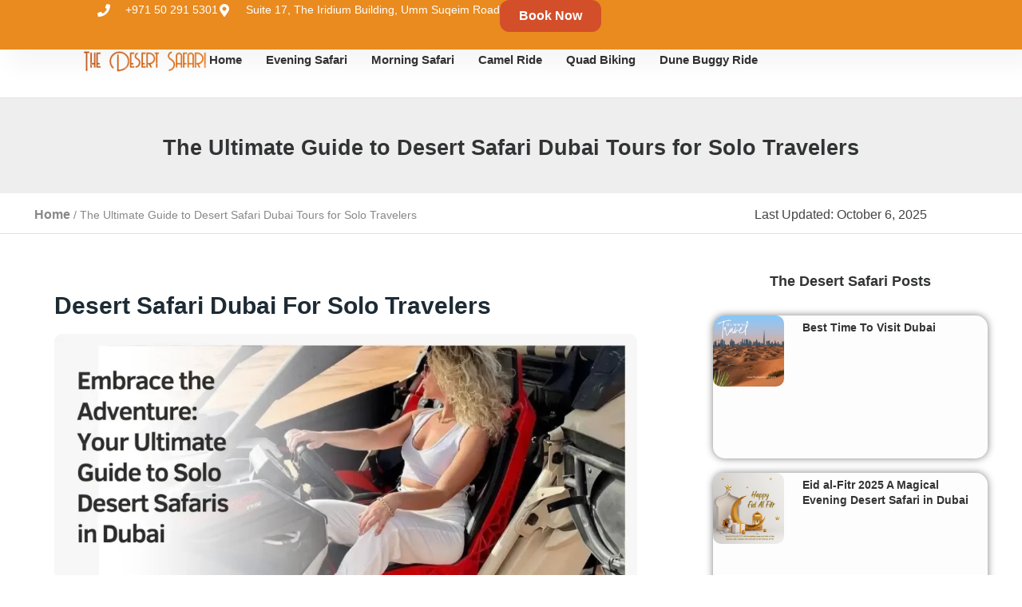

--- FILE ---
content_type: text/html; charset=UTF-8
request_url: https://thedesertsafari.com/the-ultimate-guide-to-desert-safari-dubai-tours-for-solo-travelers/
body_size: 40924
content:
<!doctype html><html lang="en-US"><head><meta charset="UTF-8"><meta name="viewport" content="width=device-width, initial-scale=1"><link rel="profile" href="https://gmpg.org/xfn/11"><meta name='robots' content='index, follow, max-image-preview:large, max-snippet:-1, max-video-preview:-1' /><title>Desert Safari Dubai for Solo Travelers - The Ultimate Guide</title><meta name="description" content="Explore the best desert safari tours in Dubai for solo travelers. Discover tips on timing, packing, safety, and costs. The perfect adventure!" /><link rel="canonical" href="https://thedesertsafari.com/the-ultimate-guide-to-desert-safari-dubai-tours-for-solo-travelers/" /><meta property="og:locale" content="en_US" /><meta property="og:type" content="article" /><meta property="og:title" content="The Ultimate Guide to Desert Safari Dubai Tours for Solo Travelers" /><meta property="og:description" content="Explore the best desert safari tours in Dubai for solo travelers. Discover tips on timing, packing, safety, and costs. The perfect adventure!" /><meta property="og:url" content="https://thedesertsafari.com/the-ultimate-guide-to-desert-safari-dubai-tours-for-solo-travelers/" /><meta property="og:site_name" content="The Desert Safari Dubai" /><meta property="article:published_time" content="2023-07-10T05:00:07+00:00" /><meta property="article:modified_time" content="2025-10-06T15:36:56+00:00" /><meta property="og:image" content="https://thedesertsafari.com/wp-content/uploads/2023/07/Desert-Safari-Dubai-Tour-For-Solo-Travelers.webp" /><meta property="og:image:width" content="1080" /><meta property="og:image:height" content="1080" /><meta property="og:image:type" content="image/webp" /><meta name="author" content="Sabrina" /><meta name="twitter:card" content="summary_large_image" /><meta name="twitter:label1" content="Written by" /><meta name="twitter:data1" content="Sabrina" /><meta name="twitter:label2" content="Est. reading time" /><meta name="twitter:data2" content="8 minutes" /> <script type="application/ld+json" class="yoast-schema-graph">{"@context":"https://schema.org","@graph":[{"@type":"Article","@id":"https://thedesertsafari.com/the-ultimate-guide-to-desert-safari-dubai-tours-for-solo-travelers/#article","isPartOf":{"@id":"https://thedesertsafari.com/the-ultimate-guide-to-desert-safari-dubai-tours-for-solo-travelers/"},"author":{"name":"Sabrina","@id":"https://thedesertsafari.com/#/schema/person/405da37ba9fd597c8cf30656b388afe3"},"headline":"The Ultimate Guide to Desert Safari Dubai Tours for Solo Travelers","datePublished":"2023-07-10T05:00:07+00:00","dateModified":"2025-10-06T15:36:56+00:00","mainEntityOfPage":{"@id":"https://thedesertsafari.com/the-ultimate-guide-to-desert-safari-dubai-tours-for-solo-travelers/"},"wordCount":1579,"publisher":{"@id":"https://thedesertsafari.com/#organization"},"image":{"@id":"https://thedesertsafari.com/the-ultimate-guide-to-desert-safari-dubai-tours-for-solo-travelers/#primaryimage"},"thumbnailUrl":"https://thedesertsafari.com/wp-content/uploads/2023/07/Desert-Safari-Dubai-Tour-For-Solo-Travelers.webp","articleSection":["Travel"],"inLanguage":"en-US"},{"@type":"WebPage","@id":"https://thedesertsafari.com/the-ultimate-guide-to-desert-safari-dubai-tours-for-solo-travelers/","url":"https://thedesertsafari.com/the-ultimate-guide-to-desert-safari-dubai-tours-for-solo-travelers/","name":"Desert Safari Dubai for Solo Travelers - The Ultimate Guide","isPartOf":{"@id":"https://thedesertsafari.com/#website"},"primaryImageOfPage":{"@id":"https://thedesertsafari.com/the-ultimate-guide-to-desert-safari-dubai-tours-for-solo-travelers/#primaryimage"},"image":{"@id":"https://thedesertsafari.com/the-ultimate-guide-to-desert-safari-dubai-tours-for-solo-travelers/#primaryimage"},"thumbnailUrl":"https://thedesertsafari.com/wp-content/uploads/2023/07/Desert-Safari-Dubai-Tour-For-Solo-Travelers.webp","datePublished":"2023-07-10T05:00:07+00:00","dateModified":"2025-10-06T15:36:56+00:00","description":"Explore the best desert safari tours in Dubai for solo travelers. Discover tips on timing, packing, safety, and costs. The perfect adventure!","breadcrumb":{"@id":"https://thedesertsafari.com/the-ultimate-guide-to-desert-safari-dubai-tours-for-solo-travelers/#breadcrumb"},"inLanguage":"en-US","potentialAction":[{"@type":"ReadAction","target":["https://thedesertsafari.com/the-ultimate-guide-to-desert-safari-dubai-tours-for-solo-travelers/"]}]},{"@type":"ImageObject","inLanguage":"en-US","@id":"https://thedesertsafari.com/the-ultimate-guide-to-desert-safari-dubai-tours-for-solo-travelers/#primaryimage","url":"https://thedesertsafari.com/wp-content/uploads/2023/07/Desert-Safari-Dubai-Tour-For-Solo-Travelers.webp","contentUrl":"https://thedesertsafari.com/wp-content/uploads/2023/07/Desert-Safari-Dubai-Tour-For-Solo-Travelers.webp","width":1080,"height":1080,"caption":"Desert Safari Dubai Tour For Solo Travelers"},{"@type":"BreadcrumbList","@id":"https://thedesertsafari.com/the-ultimate-guide-to-desert-safari-dubai-tours-for-solo-travelers/#breadcrumb","itemListElement":[{"@type":"ListItem","position":1,"name":"Home","item":"https://thedesertsafari.com/"},{"@type":"ListItem","position":2,"name":"The Ultimate Guide to Desert Safari Dubai Tours for Solo Travelers"}]},{"@type":"WebSite","@id":"https://thedesertsafari.com/#website","url":"https://thedesertsafari.com/","name":"The Desert Safari","description":"Giving the finest tourism services and valuing our customers.","publisher":{"@id":"https://thedesertsafari.com/#organization"},"alternateName":"Desert Safari Dubai","potentialAction":[{"@type":"SearchAction","target":{"@type":"EntryPoint","urlTemplate":"https://thedesertsafari.com/?s={search_term_string}"},"query-input":{"@type":"PropertyValueSpecification","valueRequired":true,"valueName":"search_term_string"}}],"inLanguage":"en-US"},{"@type":"Organization","@id":"https://thedesertsafari.com/#organization","name":"The Desert Safari","url":"https://thedesertsafari.com/","logo":{"@type":"ImageObject","inLanguage":"en-US","@id":"https://thedesertsafari.com/#/schema/logo/image/","url":"https://thedesertsafari.com/wp-content/uploads/2020/10/The-Desert-Safari-Dubai-Logo.webp","contentUrl":"https://thedesertsafari.com/wp-content/uploads/2020/10/The-Desert-Safari-Dubai-Logo.webp","width":350,"height":62,"caption":"The Desert Safari"},"image":{"@id":"https://thedesertsafari.com/#/schema/logo/image/"}},{"@type":"Person","@id":"https://thedesertsafari.com/#/schema/person/405da37ba9fd597c8cf30656b388afe3","name":"Sabrina","image":{"@type":"ImageObject","inLanguage":"en-US","@id":"https://thedesertsafari.com/#/schema/person/image/","url":"https://thedesertsafari.com/wp-content/litespeed/avatar/a54ef1813932469eb4699de4a60a37e2.jpg?ver=1769101194","contentUrl":"https://thedesertsafari.com/wp-content/litespeed/avatar/a54ef1813932469eb4699de4a60a37e2.jpg?ver=1769101194","caption":"Sabrina"},"description":"Dubai desert insider. Field-tested guides, clear pricing tips, memorable itineraries.","sameAs":["https://www.linkedin.com/in/sabrina-omer-211829212/"],"honorificPrefix":"Ms"}]}</script> <link rel="alternate" title="oEmbed (JSON)" type="application/json+oembed" href="https://thedesertsafari.com/wp-json/oembed/1.0/embed?url=https%3A%2F%2Fthedesertsafari.com%2Fthe-ultimate-guide-to-desert-safari-dubai-tours-for-solo-travelers%2F" /><link rel="alternate" title="oEmbed (XML)" type="text/xml+oembed" href="https://thedesertsafari.com/wp-json/oembed/1.0/embed?url=https%3A%2F%2Fthedesertsafari.com%2Fthe-ultimate-guide-to-desert-safari-dubai-tours-for-solo-travelers%2F&#038;format=xml" /><style id='wp-img-auto-sizes-contain-inline-css'>img:is([sizes=auto i],[sizes^="auto," i]){contain-intrinsic-size:3000px 1500px}
/*# sourceURL=wp-img-auto-sizes-contain-inline-css */</style><style id="litespeed-ucss">@keyframes elementor-animation-pulse{25%{transform:scale(1.1)}75%{transform:scale(.9)}}.menu-item-object-language_switcher .trp-flag-image{display:inline-block;margin:-1px 5px;vertical-align:baseline;padding:0;border:0;border-radius:0}html{line-height:1.15;-webkit-text-size-adjust:100%}*,:after,:before{box-sizing:border-box}body{background-color:#fff;color:#333;font-family:-apple-system,BlinkMacSystemFont,Segoe UI,Roboto,Helvetica Neue,Arial,Noto Sans,sans-serif,Apple Color Emoji,Segoe UI Emoji,Segoe UI Symbol,Noto Color Emoji;font-size:1rem;font-weight:400;line-height:1.5;margin:0;-webkit-font-smoothing:antialiased;-moz-osx-font-smoothing:grayscale}h1,h2,h3,h4{color:inherit;font-family:inherit;font-weight:500;line-height:1.2;margin-block-end:1rem;margin-block-start:.5rem}h1{font-size:2.5rem}h2{font-size:2rem}h3{font-size:1.75rem}h4{font-size:1.5rem}p{margin-block-end:.9rem;margin-block-start:0}a{background-color:#fff0;color:#c36;text-decoration:none}a:active,a:hover{color:#336}img{border-style:none;height:auto;max-width:100%}template{display:none}@media print{*,:after,:before{background:0 0!important;box-shadow:none!important;color:#000!important;text-shadow:none!important}a,a:visited{text-decoration:underline}a[href]:after{content:" ("attr(href)")"}img,tr{-moz-column-break-inside:avoid;break-inside:avoid}h2,h3,p{orphans:3;widows:3}h2,h3{-moz-column-break-after:avoid;break-after:avoid}}::-webkit-file-upload-button{-webkit-appearance:button;font:inherit}table{background-color:#fff0;border-collapse:collapse;border-spacing:0;font-size:.9em;margin-block-end:15px;width:100%}table td,table th{border:1px solid hsl(0 0% 50%/.502);line-height:1.5;padding:15px;vertical-align:top}table th{font-weight:700}table tbody>tr:nth-child(odd)>td,table tbody>tr:nth-child(odd)>th{background-color:hsl(0 0% 50%/.071)}table tbody tr:hover>td,table tbody tr:hover>th{background-color:hsl(0 0% 50%/.102)}li,ol,ul{background:#fff0;border:0;font-size:100%;margin-block-end:0;margin-block-start:0;outline:0;vertical-align:baseline}:root{--direction-multiplier:1}.elementor-screen-only{height:1px;margin:-1px;overflow:hidden;padding:0;position:absolute;top:-10000em;width:1px;clip:rect(0,0,0,0);border:0}.elementor-clearfix:after{clear:both;content:"";display:block;height:0;width:0}.elementor *,.elementor :after,.elementor :before{box-sizing:border-box}.elementor a{box-shadow:none;text-decoration:none}.elementor img{border:0;border-radius:0;box-shadow:none;height:auto;max-width:100%}.elementor-element{--flex-direction:initial;--flex-wrap:initial;--justify-content:initial;--align-items:initial;--align-content:initial;--gap:initial;--flex-basis:initial;--flex-grow:initial;--flex-shrink:initial;--order:initial;--align-self:initial;align-self:var(--align-self);flex-basis:var(--flex-basis);flex-grow:var(--flex-grow);flex-shrink:var(--flex-shrink);order:var(--order)}.elementor-element:where(.e-con-full,.elementor-widget){align-content:var(--align-content);align-items:var(--align-items);flex-direction:var(--flex-direction);flex-wrap:var(--flex-wrap);gap:var(--row-gap) var(--column-gap);justify-content:var(--justify-content)}.elementor-align-left{text-align:left}@media (max-width:767px){.elementor-mobile-align-center{text-align:center}.elementor-mobile-align-center .elementor-button{width:auto}}:root{--page-title-display:block}.elementor-section{position:relative}.elementor-section .elementor-container{display:flex;margin-left:auto;margin-right:auto;position:relative}@media (max-width:1024px){.elementor-section .elementor-container{flex-wrap:wrap}}.elementor-section.elementor-section-items-middle>.elementor-container{align-items:center}.elementor-widget-wrap{align-content:flex-start;flex-wrap:wrap;position:relative;width:100%}.elementor:not(.elementor-bc-flex-widget) .elementor-widget-wrap{display:flex}.elementor-widget-wrap>.elementor-element{width:100%}.elementor-widget{position:relative}.elementor-widget:not(:last-child){margin-bottom:var(--kit-widget-spacing,20px)}.elementor-widget:not(:last-child).elementor-widget__width-initial{margin-bottom:0}.elementor-column{display:flex;min-height:1px;position:relative}.elementor-column-gap-default>.elementor-column>.elementor-element-populated{padding:10px}@media (min-width:768px){.elementor-column.elementor-col-25{width:25%}.elementor-column.elementor-col-33{width:33.333%}.elementor-column.elementor-col-50{width:50%}.elementor-column.elementor-col-66{width:66.666%}.elementor-column.elementor-col-100{width:100%}}@media (max-width:767px){.elementor-column{width:100%}}.elementor-grid{display:grid;grid-column-gap:var(--grid-column-gap);grid-row-gap:var(--grid-row-gap)}.e-con,.elementor-grid .elementor-grid-item{min-width:0}.elementor-grid-0 .elementor-grid{display:inline-block;margin-bottom:calc(-1*var(--grid-row-gap));width:100%;word-spacing:var(--grid-column-gap)}.elementor-grid-0 .elementor-grid .elementor-grid-item{display:inline-block;margin-bottom:var(--grid-row-gap);word-break:break-word}.elementor-grid-1 .elementor-grid{grid-template-columns:repeat(1,1fr)}@media (max-width:1024px){.elementor-grid-tablet-2 .elementor-grid{grid-template-columns:repeat(2,1fr)}}@media (max-width:767px){.elementor-grid-mobile-1 .elementor-grid{grid-template-columns:repeat(1,1fr)}}@media (prefers-reduced-motion:no-preference){html{scroll-behavior:smooth}}.e-con{--border-radius:0;--border-top-width:0px;--border-right-width:0px;--border-bottom-width:0px;--border-left-width:0px;--border-style:initial;--border-color:initial;--container-widget-width:100%;--container-widget-height:initial;--container-widget-flex-grow:0;--container-widget-align-self:initial;--content-width:min(100%,var(--container-max-width,1140px));--width:100%;--min-height:initial;--height:auto;--text-align:initial;--margin-top:0px;--margin-right:0px;--margin-bottom:0px;--margin-left:0px;--padding-top:var(--container-default-padding-top,10px);--padding-right:var(--container-default-padding-right,10px);--padding-bottom:var(--container-default-padding-bottom,10px);--padding-left:var(--container-default-padding-left,10px);--position:relative;--z-index:revert;--overflow:visible;--gap:var(--widgets-spacing,20px);--row-gap:var(--widgets-spacing-row,20px);--column-gap:var(--widgets-spacing-column,20px);--overlay-mix-blend-mode:initial;--overlay-opacity:1;--overlay-transition:0.3s;--e-con-grid-template-columns:repeat(3,1fr);--e-con-grid-template-rows:repeat(2,1fr);border-radius:var(--border-radius);height:var(--height);min-height:var(--min-height);overflow:var(--overflow);position:var(--position);width:var(--width);z-index:var(--z-index);--flex-wrap-mobile:wrap;margin-block-end:var(--margin-block-end);margin-block-start:var(--margin-block-start);margin-inline-end:var(--margin-inline-end);margin-inline-start:var(--margin-inline-start);padding-inline-end:var(--padding-inline-end);padding-inline-start:var(--padding-inline-start)}.e-con:where(:not(.e-div-block-base)){transition:background var(--background-transition,.3s),border var(--border-transition,.3s),box-shadow var(--border-transition,.3s),transform var(--e-con-transform-transition-duration,.4s)}.e-con{--margin-block-start:var(--margin-top);--margin-block-end:var(--margin-bottom);--margin-inline-start:var(--margin-left);--margin-inline-end:var(--margin-right);--padding-inline-start:var(--padding-left);--padding-inline-end:var(--padding-right);--padding-block-start:var(--padding-top);--padding-block-end:var(--padding-bottom);--border-block-start-width:var(--border-top-width);--border-block-end-width:var(--border-bottom-width);--border-inline-start-width:var(--border-left-width);--border-inline-end-width:var(--border-right-width)}.e-con.e-flex{--flex-direction:column;--flex-basis:auto;--flex-grow:0;--flex-shrink:1;flex:var(--flex-grow) var(--flex-shrink) var(--flex-basis)}.e-con-full{padding-block-end:var(--padding-block-end);padding-block-start:var(--padding-block-start);text-align:var(--text-align)}.e-con-full.e-flex{flex-direction:var(--flex-direction)}.e-con{display:var(--display)}:is([data-elementor-id])>.e-con{--margin-left:auto;--margin-right:auto;max-width:min(100%,var(--width))}.e-con .elementor-widget.elementor-widget{margin-block-end:0}.e-con:before{border-block-end-width:var(--border-block-end-width);border-block-start-width:var(--border-block-start-width);border-color:var(--border-color);border-inline-end-width:var(--border-inline-end-width);border-inline-start-width:var(--border-inline-start-width);border-radius:var(--border-radius);border-style:var(--border-style);content:var(--background-overlay);display:block;height:max(100% + var(--border-top-width) + var(--border-bottom-width),100%);left:calc(0px - var(--border-left-width));mix-blend-mode:var(--overlay-mix-blend-mode);opacity:var(--overlay-opacity);position:absolute;top:calc(0px - var(--border-top-width));transition:var(--overlay-transition,.3s);width:max(100% + var(--border-left-width) + var(--border-right-width),100%);transition:background var(--overlay-transition,.3s),border-radius var(--border-transition,.3s),opacity var(--overlay-transition,.3s)}.e-con .elementor-widget{min-width:0}.elementor.elementor .e-con>.elementor-widget{max-width:100%}.e-con .elementor-widget:not(:last-child){--kit-widget-spacing:0px}@media (max-width:767px){.e-con.e-flex{--width:100%;--flex-wrap:var(--flex-wrap-mobile)}}.elementor-element:where(:not(.e-con)):where(:not(.e-div-block-base)) .elementor-widget-container,.elementor-element:where(:not(.e-con)):where(:not(.e-div-block-base)):not(:has(.elementor-widget-container)){transition:background .3s,border .3s,border-radius .3s,box-shadow .3s,transform var(--e-transform-transition-duration,.4s)}.elementor-heading-title{line-height:1;margin:0;padding:0}.elementor-button{background-color:#69727d;border-radius:3px;color:#fff;display:inline-block;font-size:15px;line-height:1;padding:12px 24px;fill:#fff;text-align:center;transition:all .3s}.elementor-button:focus,.elementor-button:hover,.elementor-button:visited{color:#fff}.elementor-button-content-wrapper{display:flex;flex-direction:row;gap:5px;justify-content:center}.elementor-button-text,.elementor-icon,.elementor-widget-image a{display:inline-block}.elementor-button span{text-decoration:inherit}.elementor-icon{color:#69727d;font-size:50px;line-height:1;text-align:center;transition:all .3s}.elementor-icon:hover{color:#69727d}.elementor-icon svg{display:block;height:1em;position:relative;width:1em}.elementor-icon svg:before{left:50%;position:absolute;transform:translateX(-50%)}.elementor-shape-circle .elementor-icon{border-radius:50%}@media (prefers-reduced-motion:reduce){html *{transition-delay:0s!important;transition-duration:0s!important}}@media (max-width:767px){.elementor .elementor-hidden-mobile{display:none}}@media (min-width:768px) and (max-width:1024px){.elementor .elementor-hidden-tablet{display:none}}@media (min-width:1025px) and (max-width:99999px){.elementor .elementor-hidden-desktop{display:none}}.elementor-widget .elementor-icon-list-items.elementor-inline-items{display:flex;flex-wrap:wrap;margin-inline:-8px}.elementor-widget .elementor-icon-list-items.elementor-inline-items .elementor-inline-item{word-break:break-word}.elementor-widget .elementor-icon-list-items.elementor-inline-items .elementor-icon-list-item{margin-inline:8px}.elementor-widget .elementor-icon-list-items.elementor-inline-items .elementor-icon-list-item:after{border-width:0;border-inline-start-width:1px;border-style:solid;height:100%;inset-inline-end:-8px;inset-inline-start:auto;position:relative;width:auto}.elementor-widget .elementor-icon-list-items{list-style-type:none;margin:0;padding:0}.elementor-widget .elementor-icon-list-item{margin:0;padding:0;position:relative}.elementor-widget .elementor-icon-list-item:after{inset-block-end:0;position:absolute;width:100%}.elementor-widget .elementor-icon-list-item,.elementor-widget .elementor-icon-list-item a{align-items:var(--icon-vertical-align,center);display:flex;font-size:inherit}.elementor-widget .elementor-icon-list-icon+.elementor-icon-list-text{align-self:center;padding-inline-start:5px}.elementor-widget .elementor-icon-list-icon{display:flex;inset-block-start:var(--icon-vertical-offset,initial);position:relative}.elementor-widget .elementor-icon-list-icon svg{height:var(--e-icon-list-icon-size,1em);width:var(--e-icon-list-icon-size,1em)}.elementor-widget.elementor-widget-icon-list .elementor-icon-list-icon{text-align:var(--e-icon-list-icon-align)}.elementor-widget.elementor-widget-icon-list .elementor-icon-list-icon svg{margin:var(--e-icon-list-icon-margin,0 calc(var(--e-icon-list-icon-size, 1em) * .25) 0 0)}.elementor-widget.elementor-list-item-link-full_width a{width:100%}.elementor-widget.elementor-align-left .elementor-icon-list-item,.elementor-widget.elementor-align-left .elementor-icon-list-item a{justify-content:flex-start;text-align:left}.elementor-widget.elementor-align-left .elementor-inline-items{justify-content:flex-start}.elementor-widget:not(.elementor-align-right) .elementor-icon-list-item:after{inset-inline-start:0}.elementor-widget:not(.elementor-align-left) .elementor-icon-list-item:after{inset-inline-end:0}@media (min-width:-1){.elementor-widget:not(.elementor-widescreen-align-right) .elementor-icon-list-item:after{inset-inline-start:0}.elementor-widget:not(.elementor-widescreen-align-left) .elementor-icon-list-item:after{inset-inline-end:0}}@media (max-width:-1){.elementor-widget:not(.elementor-laptop-align-right) .elementor-icon-list-item:after{inset-inline-start:0}.elementor-widget:not(.elementor-laptop-align-left) .elementor-icon-list-item:after{inset-inline-end:0}.elementor-widget:not(.elementor-tablet_extra-align-right) .elementor-icon-list-item:after{inset-inline-start:0}.elementor-widget:not(.elementor-tablet_extra-align-left) .elementor-icon-list-item:after{inset-inline-end:0}}@media (max-width:1024px){.elementor-widget:not(.elementor-tablet-align-right) .elementor-icon-list-item:after{inset-inline-start:0}.elementor-widget:not(.elementor-tablet-align-left) .elementor-icon-list-item:after{inset-inline-end:0}}@media (max-width:-1){.elementor-widget:not(.elementor-mobile_extra-align-right) .elementor-icon-list-item:after{inset-inline-start:0}.elementor-widget:not(.elementor-mobile_extra-align-left) .elementor-icon-list-item:after{inset-inline-end:0}}@media (max-width:767px){.elementor-widget.elementor-mobile-align-center .elementor-icon-list-item,.elementor-widget.elementor-mobile-align-center .elementor-icon-list-item a,.elementor-widget.elementor-mobile-align-center .elementor-inline-items{justify-content:center}.elementor-widget.elementor-mobile-align-center .elementor-icon-list-item:after{margin:auto}.elementor-widget:not(.elementor-mobile-align-right) .elementor-icon-list-item:after{inset-inline-start:0}.elementor-widget:not(.elementor-mobile-align-left) .elementor-icon-list-item:after{inset-inline-end:0}}.elementor .elementor-element ul.elementor-icon-list-items{padding:0}.elementor-widget-image{text-align:center}.elementor-widget-image img{display:inline-block;vertical-align:middle}.elementor-animation-shrink{transition-duration:.3s;transition-property:transform}.elementor-animation-shrink:active,.elementor-animation-shrink:focus,.elementor-animation-shrink:hover{transform:scale(.9)}.elementor-item:after,.elementor-item:before{display:block;position:absolute;transition:.3s;transition-timing-function:cubic-bezier(.58,.3,.005,1)}.elementor-item:not(:hover):not(:focus):not(.elementor-item-active):not(.highlighted):after,.elementor-item:not(:hover):not(:focus):not(.elementor-item-active):not(.highlighted):before{opacity:0}.elementor-item:focus:after,.elementor-item:focus:before,.elementor-item:hover:after,.elementor-item:hover:before{transform:scale(1)}.e--pointer-underline .elementor-item:after,.e--pointer-underline .elementor-item:before{background-color:#3f444b;height:3px;left:0;width:100%;z-index:2}.e--pointer-underline .elementor-item:after{bottom:0;content:""}.elementor-nav-menu--main .elementor-nav-menu a{transition:.4s}.elementor-nav-menu--main .elementor-nav-menu a,.elementor-nav-menu--main .elementor-nav-menu a:focus,.elementor-nav-menu--main .elementor-nav-menu a:hover{padding:13px 20px}.elementor-nav-menu--layout-horizontal,.elementor-nav-menu--layout-horizontal .elementor-nav-menu>li{display:flex}.elementor-nav-menu--layout-horizontal .elementor-nav-menu{display:flex;flex-wrap:wrap}.elementor-nav-menu--layout-horizontal .elementor-nav-menu a{flex-grow:1;white-space:nowrap}.elementor-nav-menu--layout-horizontal .elementor-nav-menu>li:not(:first-child)>a{margin-inline-start:var(--e-nav-menu-horizontal-menu-item-margin)}.elementor-nav-menu--layout-horizontal .elementor-nav-menu>li:not(:last-child)>a{margin-inline-end:var(--e-nav-menu-horizontal-menu-item-margin)}.elementor-nav-menu--layout-horizontal .elementor-nav-menu>li:not(:last-child):after{align-self:center;border-color:var(--e-nav-menu-divider-color,#000);border-left-style:var(--e-nav-menu-divider-style,solid);border-left-width:var(--e-nav-menu-divider-width,2px);content:var(--e-nav-menu-divider-content,none);height:var(--e-nav-menu-divider-height,35%)}.elementor-nav-menu__align-start .elementor-nav-menu{justify-content:flex-start;margin-inline-end:auto}.elementor-widget-nav-menu:not(:has(.elementor-widget-container)):not([class*=elementor-hidden-]){display:flex;flex-direction:column}.elementor-nav-menu,.elementor-nav-menu li{display:block;line-height:normal;list-style:none;margin:0;padding:0;-webkit-tap-highlight-color:transparent;position:relative}.elementor-nav-menu{z-index:2}.elementor-nav-menu:after{clear:both;content:" ";display:block;font:0/0 serif;height:0;overflow:hidden;visibility:hidden}.elementor-nav-menu li{border-width:0}.elementor-nav-menu a{position:relative;align-items:center;display:flex}.elementor-nav-menu a,.elementor-nav-menu a:focus,.elementor-nav-menu a:hover{line-height:20px;padding:10px 20px}.elementor-nav-menu--dropdown .elementor-item:focus,.elementor-nav-menu--dropdown .elementor-item:hover{background-color:#3f444b;color:#fff}.elementor-menu-toggle{align-items:center;background-color:rgba(0,0,0,.05);border:0 solid;border-radius:3px;color:#33373d;cursor:pointer;display:flex;font-size:var(--nav-menu-icon-size,22px);justify-content:center;padding:.25em}.elementor-menu-toggle:not(.elementor-active) .elementor-menu-toggle__icon--close{display:none}.elementor-menu-toggle .e-font-icon-svg{fill:#33373d;height:1em;width:1em}.elementor-menu-toggle svg{height:auto;width:1em;fill:var(--nav-menu-icon-color,currentColor)}.elementor-nav-menu--dropdown{background-color:#fff;font-size:13px}.elementor-nav-menu--dropdown.elementor-nav-menu__container{margin-top:10px;overflow-x:hidden;overflow-y:auto;transform-origin:top;transition:max-height .3s,transform .3s}.elementor-nav-menu--dropdown a{color:#33373d}.elementor-nav-menu--toggle{--menu-height:100vh}.elementor-nav-menu--toggle .elementor-menu-toggle:not(.elementor-active)+.elementor-nav-menu__container{max-height:0;overflow:hidden;transform:scaleY(0)}.elementor-nav-menu--stretch .elementor-nav-menu__container.elementor-nav-menu--dropdown{position:absolute;z-index:9997}@media (max-width:767px){.elementor-nav-menu--dropdown-mobile .elementor-nav-menu--main{display:none}}@media (min-width:768px){.elementor-nav-menu--dropdown-mobile .elementor-menu-toggle,.elementor-nav-menu--dropdown-mobile .elementor-nav-menu--dropdown{display:none}.elementor-nav-menu--dropdown-mobile nav.elementor-nav-menu--dropdown.elementor-nav-menu__container{overflow-y:hidden}}@media (max-width:1024px){.elementor-nav-menu--dropdown-tablet .elementor-nav-menu--main{display:none}}@media (min-width:1025px){.elementor-nav-menu--dropdown-tablet .elementor-menu-toggle,.elementor-nav-menu--dropdown-tablet .elementor-nav-menu--dropdown{display:none}.elementor-nav-menu--dropdown-tablet nav.elementor-nav-menu--dropdown.elementor-nav-menu__container{overflow-y:hidden}}.elementor-widget-heading .elementor-heading-title[class*=elementor-size-]>a{color:inherit;font-size:inherit;line-height:inherit}.elementor-widget-heading .elementor-heading-title.elementor-size-medium{font-size:19px}.elementor-animation-pulse:active,.elementor-animation-pulse:focus,.elementor-animation-pulse:hover{animation-name:elementor-animation-pulse;animation-duration:1s;animation-timing-function:linear;animation-iteration-count:infinite}.elementor-widget-social-icons.elementor-grid-0:not(:has(.elementor-widget-container)){font-size:0;line-height:1}.elementor-widget-social-icons .elementor-grid{grid-column-gap:var(--grid-column-gap,5px);grid-row-gap:var(--grid-row-gap,5px);grid-template-columns:var(--grid-template-columns);justify-content:var(--justify-content,center);justify-items:var(--justify-content,center)}.elementor-icon.elementor-social-icon{font-size:var(--icon-size,25px);height:calc(var(--icon-size, 25px) + 2*var(--icon-padding, .5em));line-height:var(--icon-size,25px);width:calc(var(--icon-size, 25px) + 2*var(--icon-padding, .5em))}.elementor-social-icon{--e-social-icon-icon-color:#fff;align-items:center;background-color:#69727d;cursor:pointer;display:inline-flex;justify-content:center;text-align:center}.elementor-social-icon svg{fill:var(--e-social-icon-icon-color)}.elementor-social-icon:last-child{margin:0}.elementor-social-icon:hover{color:#fff;opacity:.9}.elementor-social-icon-facebook-f{background-color:#3b5998}.elementor-social-icon-instagram{background-color:#262626}.elementor-social-icon-pinterest{background-color:#bd081c}.elementor-social-icon-twitter{background-color:#1da1f2}.elementor-social-icon-whatsapp{background-color:#25d366}.elementor-widget-breadcrumbs{font-size:.85em}.elementor-widget-breadcrumbs p{margin-bottom:0}.elementor-author-box{align-items:center;display:flex}.elementor-author-box__avatar{flex-shrink:0;margin-inline-end:25px}.elementor-author-box__avatar img{border-radius:500px;-o-object-fit:cover;object-fit:cover;width:100px}.elementor-author-box__text{flex-grow:1;font-size:17px}.elementor-author-box__name{font-size:24px;margin-bottom:5px}.elementor-author-box__bio{margin-bottom:.8em}.elementor-author-box--layout-image-left .elementor-author-box{flex-direction:row}.elementor-author-box--align-left .elementor-author-box{text-align:left}.elementor-widget-author-box:not(.elementor-author-box--layout-image-above) .elementor-author-box__avatar{align-self:flex-start}.elementor-widget-divider{--divider-border-style:none;--divider-border-width:1px;--divider-color:#0c0d0e;--divider-icon-size:20px;--divider-element-spacing:10px;--divider-pattern-height:24px;--divider-pattern-size:20px;--divider-pattern-url:none;--divider-pattern-repeat:repeat-x}.elementor-widget-divider .elementor-divider{display:flex}.elementor-widget-divider .elementor-divider-separator{direction:ltr;display:flex;margin:0}.elementor-widget-divider:not(.elementor-widget-divider--view-line_text):not(.elementor-widget-divider--view-line_icon) .elementor-divider-separator{border-block-start:var(--divider-border-width) var(--divider-border-style) var(--divider-color)}.elementor-widget-posts:after{display:none}.elementor-post__thumbnail__link{transition:none}.elementor-posts-container:not(.elementor-posts-masonry){align-items:stretch}.elementor-posts-container .elementor-post{margin:0;padding:0}.elementor-posts-container .elementor-post__thumbnail{overflow:hidden}.elementor-posts-container .elementor-post__thumbnail img{display:block;max-height:none;max-width:none;transition:filter .3s;width:100%}.elementor-posts-container .elementor-post__thumbnail__link{display:block;position:relative;width:100%}.elementor-posts .elementor-post{flex-direction:column;transition-duration:.25s;transition-property:background,border,box-shadow}.elementor-posts .elementor-post__title{font-size:18px;margin:0}.elementor-posts .elementor-post__text{display:var(--item-display,block);flex-direction:column;flex-grow:1}.elementor-posts .elementor-post__thumbnail{position:relative}.elementor-posts--skin-classic .elementor-post{overflow:hidden}.elementor-posts--thumbnail-left .elementor-post{flex-direction:row}.elementor-posts--thumbnail-left .elementor-post__thumbnail__link{flex-shrink:0;width:25%;margin-right:20px;order:0}.elementor-posts .elementor-post{display:flex}.elementor-kit-4873{--e-global-color-primary:#FFFFFF;--e-global-color-secondary:#000000;--e-global-color-text:#000000;--e-global-color-accent:#61CE70;--e-global-color-d6e1e8f:#FCAC4C;--e-global-color-5ccc9da:#FFFFFF;--e-global-color-3f88c1d:#000000;--e-global-color-2ef87a7:#FFFFFF00;--e-global-color-6ab88cd:#1D2B35;--e-global-color-7b521b5:#FFFFFF;--e-global-color-505f643:#888888;--e-global-color-9b957e0:#EEEEEE;--e-global-color-e4a9351:#222222;--e-global-color-ff868c6:#FF8E07;--e-global-color-bd29784:#191919;--e-global-color-2ea118f:#D34F2A;--e-global-typography-primary-font-family:"Arial";--e-global-typography-primary-font-weight:600;--e-global-typography-primary-text-decoration:none;--e-global-typography-secondary-font-family:"Arial";--e-global-typography-secondary-font-weight:400;--e-global-typography-secondary-text-decoration:none;--e-global-typography-text-font-family:"Arial";--e-global-typography-text-font-weight:400;--e-global-typography-text-text-decoration:none;--e-global-typography-accent-font-family:"Arial";--e-global-typography-accent-font-weight:500;--e-global-typography-accent-text-decoration:none;color:#444;font-family:"Arial",Sans-serif;font-size:16px;text-decoration:none;line-height:1.6em}.elementor-kit-4873 .elementor-button{background-color:#1d2b35;font-family:var(--e-global-typography-primary-font-family),Sans-serif;font-weight:var(--e-global-typography-primary-font-weight);text-decoration:var(--e-global-typography-primary-text-decoration);color:#fff;box-shadow:0 0 0 0 rgb(0 0 0/.5);border-radius:22px 22px 22px 22px}.elementor-kit-4873 .elementor-button:focus,.elementor-kit-4873 .elementor-button:hover{background-color:#1d2b35;color:#fff;border-style:none}.elementor-kit-4873 a,.elementor-kit-4873 h1{font-family:"Helvetica",Sans-serif;font-weight:700}.elementor-kit-4873 a{color:var(--e-global-color-d6e1e8f);font-size:16px;text-decoration:none}.elementor-kit-4873 a:hover{color:#070303;font-family:"Source Sans Pro",Sans-serif;text-decoration:none}.elementor-kit-4873 h1{color:var(--e-global-color-text);font-size:36px}.elementor-kit-4873 h2{color:#1d2b35;font-family:"Helvetica",Sans-serif;font-size:30px;font-weight:600}.elementor-kit-4873 h3,.elementor-kit-4873 h4{color:var(--e-global-color-6ab88cd);font-family:"Helvetica",Sans-serif}.elementor-kit-4873 h3{font-size:24px;font-weight:600;text-decoration:none}.elementor-kit-4873 h4{font-size:20px;font-weight:500}.elementor-kit-4873 img{border-radius:10px 10px 10px 10px;box-shadow:0 0 0 0 rgb(0 0 0/.5)}.elementor-kit-4873 img:hover{filter:brightness(120%) contrast(100%) saturate(100%) blur(0) hue-rotate(0deg)}.elementor-section.elementor-section-boxed>.elementor-container{max-width:1200px}.e-con{--container-max-width:1200px}.elementor-widget:not(:last-child){--kit-widget-spacing:20px}.elementor-element{--widgets-spacing:20px 20px;--widgets-spacing-row:20px;--widgets-spacing-column:20px}@media (max-width:1024px){.elementor-kit-4873{font-size:16px;line-height:1.6em}.elementor-kit-4873 h1{font-size:32px;line-height:1.2em}.elementor-kit-4873 h2{font-size:26px;line-height:1.3em}.elementor-kit-4873 h3{font-size:22px;line-height:1.3em}.elementor-kit-4873 h4{font-size:18px;line-height:1.35em}.elementor-section.elementor-section-boxed>.elementor-container{max-width:1024px}.e-con{--container-max-width:1024px}}@media (max-width:767px){.elementor-kit-4873{font-size:15px;line-height:1.6em}.elementor-kit-4873 h1{font-size:26px;line-height:1.2em}.elementor-kit-4873 h2{font-size:22px;letter-spacing:1.3px}.elementor-kit-4873 h3{font-size:20px;line-height:1.3em}.elementor-kit-4873 h4{font-size:17px;line-height:1.35em}.elementor-section.elementor-section-boxed>.elementor-container{max-width:767px}.e-con{--container-max-width:767px}}.elementor-tab-title a{color:inherit}.elementor-accordion{text-align:start}.elementor-accordion .elementor-accordion-item{border:1px solid #d5d8dc}.elementor-accordion .elementor-accordion-item+.elementor-accordion-item{border-block-start:none}.elementor-accordion .elementor-tab-title{cursor:pointer;font-weight:700;line-height:1;margin:0;outline:0;padding:15px 20px}.elementor-accordion .elementor-tab-title .elementor-accordion-icon{display:inline-block;width:1.5em}.elementor-accordion .elementor-tab-title .elementor-accordion-icon svg{height:1em;width:1em}.elementor-accordion .elementor-tab-title .elementor-accordion-icon.elementor-accordion-icon-right{float:right;text-align:right}.elementor-accordion .elementor-tab-title .elementor-accordion-icon .elementor-accordion-icon-closed{display:block}.elementor-accordion .elementor-tab-title .elementor-accordion-icon .elementor-accordion-icon-opened{display:none}.elementor-accordion .elementor-tab-content{border-block-start:1px solid #d5d8dc;display:none;padding:15px 20px}@media (max-width:767px){.elementor-accordion .elementor-tab-title{padding:12px 15px}.elementor-accordion .elementor-tab-title .elementor-accordion-icon{width:1.2em}.elementor-accordion .elementor-tab-content{padding:7px 15px}}.elementor-14469 .elementor-element.elementor-element-0b95842,.elementor-14469 .elementor-element.elementor-element-330e09a,.elementor-14469 .elementor-element.elementor-element-66ad8cc,.elementor-14469 .elementor-element.elementor-element-7aae682,.elementor-14469 .elementor-element.elementor-element-85ad04f,.elementor-14469 .elementor-element.elementor-element-86d268c,.elementor-14469 .elementor-element.elementor-element-a246e04,.elementor-14469 .elementor-element.elementor-element-d1480fe,.elementor-14469 .elementor-element.elementor-element-d85ea54,.elementor-14469 .elementor-element.elementor-element-ddc2197,.elementor-14469 .elementor-element.elementor-element-eef863d{--divider-border-style:solid;--divider-color:#000;--divider-border-width:1px}.elementor-14469 .elementor-element.elementor-element-a246e04 .elementor-divider-separator{width:50%;margin:0 auto;margin-center:0}.elementor-14469 .elementor-element.elementor-element-a246e04 .elementor-divider{text-align:center;padding-block-start:15px;padding-block-end:15px}.elementor-14469 .elementor-element.elementor-element-85ad04f .elementor-divider-separator{width:50%;margin:0 auto;margin-center:0}.elementor-14469 .elementor-element.elementor-element-85ad04f .elementor-divider{text-align:center;padding-block-start:15px;padding-block-end:15px}.elementor-14469 .elementor-element.elementor-element-7aae682 .elementor-divider-separator{width:50%;margin:0 auto;margin-center:0}.elementor-14469 .elementor-element.elementor-element-7aae682 .elementor-divider{text-align:center;padding-block-start:15px;padding-block-end:15px}.elementor-14469 .elementor-element.elementor-element-d1480fe .elementor-divider-separator{width:50%;margin:0 auto;margin-center:0}.elementor-14469 .elementor-element.elementor-element-d1480fe .elementor-divider{text-align:center;padding-block-start:15px;padding-block-end:15px}.elementor-14469 .elementor-element.elementor-element-0b95842 .elementor-divider-separator{width:50%;margin:0 auto;margin-center:0}.elementor-14469 .elementor-element.elementor-element-0b95842 .elementor-divider{text-align:center;padding-block-start:15px;padding-block-end:15px}.elementor-14469 .elementor-element.elementor-element-ddc2197 .elementor-divider-separator{width:50%;margin:0 auto;margin-center:0}.elementor-14469 .elementor-element.elementor-element-ddc2197 .elementor-divider{text-align:center;padding-block-start:15px;padding-block-end:15px}.elementor-14469 .elementor-element.elementor-element-66ad8cc .elementor-divider-separator{width:50%;margin:0 auto;margin-center:0}.elementor-14469 .elementor-element.elementor-element-66ad8cc .elementor-divider{text-align:center;padding-block-start:15px;padding-block-end:15px}.elementor-14469 .elementor-element.elementor-element-d85ea54 .elementor-divider-separator{width:50%;margin:0 auto;margin-center:0}.elementor-14469 .elementor-element.elementor-element-d85ea54 .elementor-divider{text-align:center;padding-block-start:15px;padding-block-end:15px}.elementor-14469 .elementor-element.elementor-element-eef863d .elementor-divider-separator{width:50%;margin:0 auto;margin-center:0}.elementor-14469 .elementor-element.elementor-element-eef863d .elementor-divider{text-align:center;padding-block-start:15px;padding-block-end:15px}.elementor-14469 .elementor-element.elementor-element-330e09a .elementor-divider-separator{width:50%;margin:0 auto;margin-center:0}.elementor-14469 .elementor-element.elementor-element-330e09a .elementor-divider{text-align:center;padding-block-start:15px;padding-block-end:15px}.elementor-14469 .elementor-element.elementor-element-86d268c .elementor-divider-separator{width:100%}.elementor-14469 .elementor-element.elementor-element-86d268c .elementor-divider{padding-block-start:15px;padding-block-end:15px}.elementor-6003 .elementor-element.elementor-element-1b60dbe0{--display:flex;--min-height:62px;--flex-direction:row;--container-widget-width:calc( ( 1 - var( --container-widget-flex-grow ) ) * 100% );--container-widget-height:100%;--container-widget-flex-grow:1;--container-widget-align-self:stretch;--flex-wrap-mobile:wrap;--justify-content:space-between;--align-items:center;--gap:0px 0px;--row-gap:0px;--column-gap:0px;box-shadow:15px 15px 30px 5px rgb(0 0 0/.04);--padding-top:0%;--padding-bottom:0%;--padding-left:8%;--padding-right:8%;--z-index:96}.elementor-6003 .elementor-element.elementor-element-1b60dbe0:not(.elementor-motion-effects-element-type-background){background-color:#e98b1f}.elementor-6003 .elementor-element.elementor-element-15d35fc{margin:0 0 calc(var(--kit-widget-spacing, 0px) + 0px) 20px;--e-icon-list-icon-size:16px;--icon-vertical-offset:0px}.elementor-6003 .elementor-element.elementor-element-15d35fc .elementor-icon-list-items.elementor-inline-items .elementor-icon-list-item{margin-inline:calc(30px/2)}.elementor-6003 .elementor-element.elementor-element-15d35fc .elementor-icon-list-items.elementor-inline-items{margin-inline:calc(-30px/2)}.elementor-6003 .elementor-element.elementor-element-15d35fc .elementor-icon-list-items.elementor-inline-items .elementor-icon-list-item:after{inset-inline-end:calc(-30px/2)}.elementor-6003 .elementor-element.elementor-element-15d35fc .elementor-icon-list-icon svg{fill:#fff;transition:fill .3s}.elementor-6003 .elementor-element.elementor-element-15d35fc .elementor-icon-list-icon{padding-inline-end:10px}.elementor-6003 .elementor-element.elementor-element-15d35fc .elementor-icon-list-item>a{font-family:"Arial",Sans-serif;font-size:14px;font-weight:300}.elementor-6003 .elementor-element.elementor-element-15d35fc .elementor-icon-list-text{color:#fff;transition:color .3s}.elementor-6003 .elementor-element.elementor-element-9626e6c .elementor-button{background-color:#d34f2a;fill:var(--e-global-color-primary);color:var(--e-global-color-primary);border-style:none;border-radius:12px 12px 12px 12px}.elementor-6003 .elementor-element.elementor-element-9626e6c .elementor-button:focus,.elementor-6003 .elementor-element.elementor-element-9626e6c .elementor-button:hover{background-color:#d34f2a;color:var(--e-global-color-primary);box-shadow:0 0 0 0 rgb(0 0 0/.5)}.elementor-6003 .elementor-element.elementor-element-5e49bd22{--display:flex;--min-height:60px;--flex-direction:row;--container-widget-width:calc( ( 1 - var( --container-widget-flex-grow ) ) * 100% );--container-widget-height:100%;--container-widget-flex-grow:1;--container-widget-align-self:stretch;--flex-wrap-mobile:wrap;--justify-content:space-between;--align-items:center;--gap:0px 0px;--row-gap:0px;--column-gap:0px;--border-radius:0px 0px 1px 0px;box-shadow:0 0 1px 0#d34f2a;--padding-top:0%;--padding-bottom:0%;--padding-left:8%;--padding-right:8%;--z-index:95}.elementor-6003 .elementor-element.elementor-element-5e49bd22:not(.elementor-motion-effects-element-type-background){background-color:#fff}.elementor-6003 .elementor-element.elementor-element-1d40fac img{width:160px}.elementor-6003 .elementor-element.elementor-element-9114c63 .elementor-button{background-color:#d34f2a;font-family:"Montserrat",Sans-serif;border-style:solid}.elementor-6003 .elementor-element.elementor-element-9114c63{width:var(--container-widget-width,7.068%);max-width:7.068%;--container-widget-width:7.068%;--container-widget-flex-grow:0}.elementor-6003 .elementor-element.elementor-element-9114c63.elementor-element{--flex-grow:0;--flex-shrink:0}.elementor-6003 .elementor-element.elementor-element-9114c63 .elementor-button:focus,.elementor-6003 .elementor-element.elementor-element-9114c63 .elementor-button:hover{color:var(--e-global-color-primary)}.elementor-6003 .elementor-element.elementor-element-137848d4 .elementor-menu-toggle{margin-left:auto;background-color:#fff0}.elementor-6003 .elementor-element.elementor-element-137848d4 .elementor-nav-menu .elementor-item{font-family:"Arial",Sans-serif;font-size:15px;font-weight:700;text-transform:capitalize;font-style:normal;text-decoration:none;line-height:1em;letter-spacing:0}.elementor-6003 .elementor-element.elementor-element-137848d4 .elementor-nav-menu--main .elementor-item{color:#333;fill:#333;padding:5px 0}.elementor-6003 .elementor-element.elementor-element-137848d4 .elementor-nav-menu--main .elementor-item:focus,.elementor-6003 .elementor-element.elementor-element-137848d4 .elementor-nav-menu--main .elementor-item:hover{color:#d34f2a;fill:#d34f2a}.elementor-6003 .elementor-element.elementor-element-137848d4 .elementor-nav-menu--main:not(.e--pointer-framed) .elementor-item:after,.elementor-6003 .elementor-element.elementor-element-137848d4 .elementor-nav-menu--main:not(.e--pointer-framed) .elementor-item:before{background-color:#324a6d}.elementor-6003 .elementor-element.elementor-element-137848d4 .e--pointer-underline .elementor-item:after{height:.5px}.elementor-6003 .elementor-element.elementor-element-137848d4{--e-nav-menu-horizontal-menu-item-margin:calc( 30px / 2 )}.elementor-6003 .elementor-element.elementor-element-137848d4 .elementor-menu-toggle,.elementor-6003 .elementor-element.elementor-element-137848d4 .elementor-nav-menu--dropdown a{color:var(--e-global-color-d6e1e8f);fill:var(--e-global-color-d6e1e8f)}.elementor-6003 .elementor-element.elementor-element-137848d4 .elementor-nav-menu--dropdown{background-color:#f3f5f8;border-style:none}.elementor-6003 .elementor-element.elementor-element-137848d4 .elementor-menu-toggle:focus,.elementor-6003 .elementor-element.elementor-element-137848d4 .elementor-menu-toggle:hover,.elementor-6003 .elementor-element.elementor-element-137848d4 .elementor-nav-menu--dropdown a:focus,.elementor-6003 .elementor-element.elementor-element-137848d4 .elementor-nav-menu--dropdown a:hover{color:#d34f2a}.elementor-6003 .elementor-element.elementor-element-137848d4 .elementor-nav-menu--dropdown a:focus,.elementor-6003 .elementor-element.elementor-element-137848d4 .elementor-nav-menu--dropdown a:hover{background-color:#f9fafd}.elementor-6003 .elementor-element.elementor-element-137848d4 .elementor-nav-menu--dropdown .elementor-item{font-family:"Poppins",Sans-serif;font-size:16px;font-weight:400;text-transform:capitalize;font-style:normal;text-decoration:none;letter-spacing:0}.elementor-6003 .elementor-element.elementor-element-137848d4 .elementor-nav-menu__container.elementor-nav-menu--dropdown{box-shadow:0 0 0 0 rgb(0 0 0/.5)}.elementor-6003 .elementor-element.elementor-element-137848d4 .elementor-nav-menu--dropdown li:not(:last-child){border-style:none}.elementor-21497 .elementor-element.elementor-element-069049a .elementor-icon-list-item:hover .elementor-icon-list-text,.elementor-21497 .elementor-element.elementor-element-5d449f5 .elementor-icon-list-item:hover .elementor-icon-list-text,.elementor-21497 .elementor-element.elementor-element-f7f5c3c .elementor-icon-list-item:hover .elementor-icon-list-text,.elementor-6003 .elementor-element.elementor-element-137848d4 div.elementor-menu-toggle{color:var(--e-global-color-d6e1e8f)}.elementor-6003 .elementor-element.elementor-element-137848d4 div.elementor-menu-toggle svg{fill:var(--e-global-color-d6e1e8f)}.elementor-location-footer:before,.elementor-location-header:before{content:"";display:table;clear:both}@media (max-width:1024px){.elementor-6003 .elementor-element.elementor-element-1b60dbe0,.elementor-6003 .elementor-element.elementor-element-5e49bd22{--padding-top:0%;--padding-bottom:0%;--padding-left:5%;--padding-right:5%}.elementor-6003 .elementor-element.elementor-element-15d35fc .elementor-icon-list-item>a{font-size:12px}.elementor-6003 .elementor-element.elementor-element-137848d4 .elementor-nav-menu .elementor-item,.elementor-6003 .elementor-element.elementor-element-137848d4 .elementor-nav-menu--dropdown .elementor-item{font-size:14px}}@media (max-width:767px){.elementor-6003 .elementor-element.elementor-element-1b60dbe0{--min-height:50px;--flex-direction:column;--container-widget-width:100%;--container-widget-height:initial;--container-widget-flex-grow:0;--container-widget-align-self:initial;--flex-wrap-mobile:wrap;--justify-content:center}.elementor-6003 .elementor-element.elementor-element-5e49bd22{--width:100%;--min-height:62px;--justify-content:space-between;--align-items:center;--container-widget-width:calc( ( 1 - var( --container-widget-flex-grow ) ) * 100% );--gap:0px 0px;--row-gap:0px;--column-gap:0px;--padding-top:4%;--padding-bottom:4%;--padding-left:3%;--padding-right:3%}.elementor-6003 .elementor-element.elementor-element-1d40fac img{width:140px}.elementor-6003 .elementor-element.elementor-element-9114c63{width:auto;max-width:auto;padding:0;border-radius:12px 12px 12px 12px}.elementor-6003 .elementor-element.elementor-element-9114c63 .elementor-button{font-size:15px;line-height:.8em}.elementor-6003 .elementor-element.elementor-element-137848d4 .e--pointer-underline .elementor-item:after{height:0}.elementor-6003 .elementor-element.elementor-element-137848d4 .elementor-nav-menu--main .elementor-item{padding-left:0;padding-right:0}.elementor-6003 .elementor-element.elementor-element-137848d4 .elementor-nav-menu--dropdown{border-radius:0 0 1px 0}.elementor-6003 .elementor-element.elementor-element-137848d4 .elementor-nav-menu--dropdown li:first-child a{border-top-left-radius:0;border-top-right-radius:0}.elementor-6003 .elementor-element.elementor-element-137848d4 .elementor-nav-menu--dropdown li:last-child a{border-bottom-right-radius:1px;border-bottom-left-radius:0}.elementor-6003 .elementor-element.elementor-element-137848d4 .elementor-nav-menu--dropdown a{padding:10px 12px}.elementor-6003 .elementor-element.elementor-element-137848d4 .elementor-nav-menu__container.elementor-nav-menu--dropdown{margin-top:10px!important}.elementor-6003 .elementor-element.elementor-element-137848d4{--nav-menu-icon-size:22px}.elementor-6003 .elementor-element.elementor-element-137848d4 .elementor-menu-toggle{border-width:0}}.elementor-21497 .elementor-element.elementor-element-11abf42:not(.elementor-motion-effects-element-type-background){background-color:#1d2b35}.elementor-21497 .elementor-element.elementor-element-11abf42>.elementor-container{max-width:1230px}.elementor-21497 .elementor-element.elementor-element-11abf42{transition:background .3s,border .3s,border-radius .3s,box-shadow .3s;padding:54px 0 48px}.elementor-21497 .elementor-element.elementor-element-ba37d7b>.elementor-element-populated{border-style:solid;border-width:0;border-color:#ffffff7a;border-radius:0 0 0 0}.elementor-21497 .elementor-element.elementor-element-4f9953c{padding:0;border-style:solid;border-width:0;border-color:var(--e-global-color-d6e1e8f)}.elementor-21497 .elementor-element.elementor-element-4f9953c .elementor-heading-title{font-family:"Poppins",Sans-serif;font-size:16px;font-weight:600;color:var(--e-global-color-5ccc9da)}.elementor-21497 .elementor-element.elementor-element-5d449f5{margin:2px 0 calc(var(--kit-widget-spacing, 0px) + 0px) 2px;border-style:solid;border-width:0 .8px 0 0;border-color:var(--e-global-color-5ccc9da);border-radius:0 0 0 0;--e-icon-list-icon-size:14px;--icon-vertical-offset:0px}.elementor-21497 .elementor-element.elementor-element-5d449f5 .elementor-icon-list-items:not(.elementor-inline-items) .elementor-icon-list-item:not(:last-child){padding-block-end:calc(18px/2)}.elementor-21497 .elementor-element.elementor-element-5d449f5 .elementor-icon-list-items:not(.elementor-inline-items) .elementor-icon-list-item:not(:first-child){margin-block-start:calc(18px/2)}.elementor-21497 .elementor-element.elementor-element-069049a .elementor-icon-list-item>a,.elementor-21497 .elementor-element.elementor-element-5d449f5 .elementor-icon-list-item>a,.elementor-21497 .elementor-element.elementor-element-f7f5c3c .elementor-icon-list-item>a{font-family:"Poppins",Sans-serif;font-size:13.5px;font-weight:400}.elementor-21497 .elementor-element.elementor-element-5d449f5 .elementor-icon-list-text{color:#fff;transition:color .3s}.elementor-21497 .elementor-element.elementor-element-3567aa4>.elementor-element-populated{border-style:none;margin:0;--e-column-margin-right:0px;--e-column-margin-left:0px}.elementor-21497 .elementor-element.elementor-element-265cfa9{padding:0;border-style:solid;border-width:0;border-color:var(--e-global-color-d6e1e8f)}.elementor-21497 .elementor-element.elementor-element-265cfa9 .elementor-heading-title{font-family:"Poppins",Sans-serif;font-size:16px;font-weight:600;color:var(--e-global-color-5ccc9da)}.elementor-21497 .elementor-element.elementor-element-f7f5c3c{margin:2px 0 calc(var(--kit-widget-spacing, 0px) + 0px) 2px;border-style:solid;border-width:0 .8px 0 0;border-color:var(--e-global-color-5ccc9da);border-radius:0 0 0 0;--e-icon-list-icon-size:14px;--icon-vertical-offset:0px}.elementor-21497 .elementor-element.elementor-element-f7f5c3c .elementor-icon-list-items:not(.elementor-inline-items) .elementor-icon-list-item:not(:last-child){padding-block-end:calc(18px/2)}.elementor-21497 .elementor-element.elementor-element-f7f5c3c .elementor-icon-list-items:not(.elementor-inline-items) .elementor-icon-list-item:not(:first-child){margin-block-start:calc(18px/2)}.elementor-21497 .elementor-element.elementor-element-f7f5c3c .elementor-icon-list-text{color:#fff;transition:color .3s}.elementor-21497 .elementor-element.elementor-element-3d9327d>.elementor-element-populated{border-style:none;margin:0;--e-column-margin-right:0px;--e-column-margin-left:0px}.elementor-21497 .elementor-element.elementor-element-ed80c24{padding:0;border-style:solid;border-width:0;border-color:var(--e-global-color-d6e1e8f)}.elementor-21497 .elementor-element.elementor-element-ed80c24 .elementor-heading-title{font-family:"Poppins",Sans-serif;font-size:16px;font-weight:600;color:var(--e-global-color-5ccc9da)}.elementor-21497 .elementor-element.elementor-element-069049a{margin:2px 0 calc(var(--kit-widget-spacing, 0px) + 0px) 2px;border-style:solid;border-width:0 .8px 0 0;border-color:var(--e-global-color-5ccc9da);border-radius:0 0 0 0;--e-icon-list-icon-size:14px;--icon-vertical-offset:0px}.elementor-21497 .elementor-element.elementor-element-069049a .elementor-icon-list-items:not(.elementor-inline-items) .elementor-icon-list-item:not(:last-child){padding-block-end:calc(18px/2)}.elementor-21497 .elementor-element.elementor-element-069049a .elementor-icon-list-items:not(.elementor-inline-items) .elementor-icon-list-item:not(:first-child){margin-block-start:calc(18px/2)}.elementor-21497 .elementor-element.elementor-element-069049a .elementor-icon-list-text{color:#fff;transition:color .3s}.elementor-21497 .elementor-element.elementor-element-4fed96c>.elementor-element-populated{border-style:none;margin:0;--e-column-margin-right:0px;--e-column-margin-left:0px}.elementor-21497 .elementor-element.elementor-element-8feee83:not(.elementor-motion-effects-element-type-background){background-color:#fcac4c}.elementor-21497 .elementor-element.elementor-element-8feee83>.elementor-container{max-width:1230px;min-height:95px}.elementor-21497 .elementor-element.elementor-element-8feee83{transition:background .3s,border .3s,border-radius .3s,box-shadow .3s}.elementor-21497 .elementor-element.elementor-element-8feee83 a{color:var(--e-global-color-5ccc9da)}.elementor-21497 .elementor-element.elementor-element-8feee83 a:hover{color:var(--e-global-color-6ab88cd)}.elementor-21497 .elementor-element.elementor-element-0eb1583.elementor-column.elementor-element[data-element_type=column]>.elementor-widget-wrap.elementor-element-populated,.elementor-21497 .elementor-element.elementor-element-48a7a8a.elementor-column.elementor-element[data-element_type=column]>.elementor-widget-wrap.elementor-element-populated,.elementor-21497 .elementor-element.elementor-element-ca8a59b.elementor-column.elementor-element[data-element_type=column]>.elementor-widget-wrap.elementor-element-populated,.elementor-7370 .elementor-element.elementor-element-456542e.elementor-column.elementor-element[data-element_type=column]>.elementor-widget-wrap.elementor-element-populated,.elementor-7370 .elementor-element.elementor-element-8947927>.elementor-container>.elementor-column>.elementor-widget-wrap{align-content:center;align-items:center}.elementor-21497 .elementor-element.elementor-element-0eb1583.elementor-column>.elementor-widget-wrap,.elementor-21497 .elementor-element.elementor-element-48a7a8a.elementor-column>.elementor-widget-wrap,.elementor-21497 .elementor-element.elementor-element-ca8a59b.elementor-column>.elementor-widget-wrap{justify-content:flex-start}.elementor-21497 .elementor-element.elementor-element-1147392 .elementor-menu-toggle{margin:0 auto}.elementor-21497 .elementor-element.elementor-element-1ac5309{margin:0 0 calc(var(--kit-widget-spacing, 0px) + -18px);text-align:center;font-family:"Poppins",Sans-serif;font-size:14px;font-weight:400;color:var(--e-global-color-5ccc9da)}.elementor-21497 .elementor-element.elementor-element-272907e{--grid-template-columns:repeat(0, auto);text-align:right;--icon-size:15px;--grid-column-gap:7px;--grid-row-gap:0px}.elementor-21497 .elementor-element.elementor-element-272907e .elementor-social-icon{background-color:var(--e-global-color-5ccc9da)}.elementor-21497 .elementor-element.elementor-element-272907e .elementor-social-icon svg{fill:#fcac4c}@media (min-width:768px){.elementor-21497 .elementor-element.elementor-element-48a7a8a{width:17.395%}.elementor-21497 .elementor-element.elementor-element-0eb1583{width:62.545%}.elementor-21497 .elementor-element.elementor-element-ca8a59b{width:19.392%}}@media (max-width:1024px){.elementor-21497 .elementor-element.elementor-element-11abf42{padding:56px 0 48px 14px}.elementor-21497 .elementor-element.elementor-element-f7f5c3c{border-width:0}.elementor-21497 .elementor-element.elementor-element-3d9327d>.elementor-element-populated,.elementor-21497 .elementor-element.elementor-element-4fed96c>.elementor-element-populated{margin:40px 0 0;--e-column-margin-right:0px;--e-column-margin-left:0px}.elementor-21497 .elementor-element.elementor-element-48a7a8a>.elementor-element-populated{padding:0 0 0 12px}.elementor-21497 .elementor-element.elementor-element-1ac5309{margin:0 0 calc(var(--kit-widget-spacing, 0px) + -20px)}.elementor-21497 .elementor-element.elementor-element-ca8a59b>.elementor-element-populated{padding:0 12px 0 0}.elementor-21497 .elementor-element.elementor-element-272907e{--icon-size:13px}}@media (max-width:767px){.elementor-21497 .elementor-element.elementor-element-11abf42{padding:60px 0 48px 10px}.elementor-21497 .elementor-element.elementor-element-4f9953c .elementor-heading-title{font-size:17px}.elementor-21497 .elementor-element.elementor-element-069049a,.elementor-21497 .elementor-element.elementor-element-5d449f5,.elementor-21497 .elementor-element.elementor-element-f7f5c3c{border-width:0}.elementor-21497 .elementor-element.elementor-element-5d449f5 .elementor-icon-list-items:not(.elementor-inline-items) .elementor-icon-list-item:not(:last-child){padding-block-end:calc(17px/2)}.elementor-21497 .elementor-element.elementor-element-5d449f5 .elementor-icon-list-items:not(.elementor-inline-items) .elementor-icon-list-item:not(:first-child){margin-block-start:calc(17px/2)}.elementor-21497 .elementor-element.elementor-element-3567aa4>.elementor-element-populated{margin:35px 0 0;--e-column-margin-right:0px;--e-column-margin-left:0px}.elementor-21497 .elementor-element.elementor-element-265cfa9 .elementor-heading-title{font-size:17px}.elementor-21497 .elementor-element.elementor-element-f7f5c3c .elementor-icon-list-items:not(.elementor-inline-items) .elementor-icon-list-item:not(:last-child){padding-block-end:calc(17px/2)}.elementor-21497 .elementor-element.elementor-element-f7f5c3c .elementor-icon-list-items:not(.elementor-inline-items) .elementor-icon-list-item:not(:first-child){margin-block-start:calc(17px/2)}.elementor-21497 .elementor-element.elementor-element-3d9327d>.elementor-element-populated{margin:35px 0 0;--e-column-margin-right:0px;--e-column-margin-left:0px}.elementor-21497 .elementor-element.elementor-element-ed80c24 .elementor-heading-title{font-size:17px}.elementor-21497 .elementor-element.elementor-element-069049a .elementor-icon-list-items:not(.elementor-inline-items) .elementor-icon-list-item:not(:last-child){padding-block-end:calc(17px/2)}.elementor-21497 .elementor-element.elementor-element-069049a .elementor-icon-list-items:not(.elementor-inline-items) .elementor-icon-list-item:not(:first-child){margin-block-start:calc(17px/2)}.elementor-21497 .elementor-element.elementor-element-4fed96c>.elementor-element-populated{margin:35px 0 0;--e-column-margin-right:0px;--e-column-margin-left:0px}.elementor-21497 .elementor-element.elementor-element-8feee83{padding:40px 0 33px}.elementor-21497 .elementor-element.elementor-element-0eb1583>.elementor-element-populated,.elementor-21497 .elementor-element.elementor-element-48a7a8a>.elementor-element-populated{margin:0;--e-column-margin-right:0px;--e-column-margin-left:0px;padding:0}.elementor-21497 .elementor-element.elementor-element-1ac5309{margin:18px 0 calc(var(--kit-widget-spacing, 0px) + 0px);padding:0 14px}.elementor-21497 .elementor-element.elementor-element-ca8a59b>.elementor-element-populated{padding:0}.elementor-21497 .elementor-element.elementor-element-272907e{text-align:center;margin:0 0 calc(var(--kit-widget-spacing, 0px) + 0px);padding:0;--icon-size:15px}}@media (max-width:1024px) and (min-width:768px){.elementor-21497 .elementor-element.elementor-element-3567aa4,.elementor-21497 .elementor-element.elementor-element-3d9327d,.elementor-21497 .elementor-element.elementor-element-4fed96c,.elementor-21497 .elementor-element.elementor-element-ba37d7b{width:50%}.elementor-21497 .elementor-element.elementor-element-48a7a8a{width:23%}.elementor-21497 .elementor-element.elementor-element-0eb1583{width:54%}.elementor-21497 .elementor-element.elementor-element-ca8a59b{width:23%}}.elementor-7370 .elementor-element.elementor-element-8947927:not(.elementor-motion-effects-element-type-background){background-color:var(--e-global-color-9b957e0)}.elementor-7370 .elementor-element.elementor-element-8947927>.elementor-container{max-width:1194px;min-height:120px}.elementor-7370 .elementor-element.elementor-element-8947927{transition:background .3s,border .3s,border-radius .3s,box-shadow .3s}.elementor-7370 .elementor-element.elementor-element-7d0ba55{margin:2px 0 calc(var(--kit-widget-spacing, 0px) + -4px);text-align:center}.elementor-7370 .elementor-element.elementor-element-7d0ba55 .elementor-heading-title{font-family:"Poppins",Sans-serif;font-size:27px;font-weight:600;line-height:1.2em;color:#323334}.elementor-7370 .elementor-element.elementor-element-eb8b0af>.elementor-container{max-width:1194px;min-height:47px}.elementor-7370 .elementor-element.elementor-element-eb8b0af{border-style:solid;border-width:0 0 1px;border-color:#88888842;padding:3px 0 0;border-radius:0 0 0 0}.elementor-7370 .elementor-element.elementor-element-456542e>.elementor-element-populated{margin:0;--e-column-margin-right:0px;--e-column-margin-left:0px;padding:0}.elementor-7370 .elementor-element.elementor-element-5664a7f{font-family:"Poppins",Sans-serif;font-size:14px;color:var(--e-global-color-505f643)}.elementor-7370 .elementor-element.elementor-element-5664a7f a{color:var(--e-global-color-505f643)}.elementor-7370 .elementor-element.elementor-element-2f60866 a,.elementor-7370 .elementor-element.elementor-element-5664a7f a:hover{color:var(--e-global-color-d6e1e8f)}.elementor-7370 .elementor-element.elementor-element-92dcb4e.elementor-column>.elementor-widget-wrap{justify-content:center}.elementor-7370 .elementor-element.elementor-element-7007388{text-align:center}.elementor-7370 .elementor-element.elementor-element-2f60866>.elementor-container>.elementor-column>.elementor-widget-wrap{align-content:flex-start;align-items:flex-start}.elementor-7370 .elementor-element.elementor-element-2f60866>.elementor-container{max-width:1194px}.elementor-7370 .elementor-element.elementor-element-2f60866 a:hover{color:var(--e-global-color-6ab88cd)}.elementor-7370 .elementor-element.elementor-element-2f60866{margin-top:50px;margin-bottom:60px;padding:0}.elementor-7370 .elementor-element.elementor-element-c083bfe>.elementor-element-populated{margin:0 16px 0 0;--e-column-margin-right:16px;--e-column-margin-left:0px}.elementor-7370 .elementor-element.elementor-element-f777b9f{margin:10px 10px calc(var(--kit-widget-spacing, 0px) + 10px);padding:5px;color:#000}.elementor-7370 .elementor-element.elementor-element-f2f7b07{border-style:solid;border-width:0 0 0 4px;border-color:var(--e-global-color-6ab88cd);box-shadow:5px 5px 12px 0 rgb(0 0 0/.07058823529411765);margin-top:-4px;margin-bottom:0;padding:24px 26px 24px 25px}.elementor-7370 .elementor-element.elementor-element-4855957>.elementor-element-populated{margin:0;--e-column-margin-right:0px;--e-column-margin-left:0px}.elementor-7370 .elementor-element.elementor-element-6063a80 .elementor-author-box__name{font-family:"Poppins",Sans-serif;font-size:19px;font-weight:600;margin-bottom:13px}.elementor-7370 .elementor-element.elementor-element-6063a80 .elementor-author-box__bio{color:var(--e-global-color-505f643);font-family:"Poppins",Sans-serif;font-size:14px;line-height:1.6em}.elementor-7370 .elementor-element.elementor-element-249c5ac{--divider-border-style:solid;--divider-color:#E1E1E1;--divider-border-width:1px;margin:20px 0 calc(var(--kit-widget-spacing, 0px) + 0px)}.elementor-7370 .elementor-element.elementor-element-249c5ac .elementor-divider-separator{width:100%}.elementor-7370 .elementor-element.elementor-element-249c5ac .elementor-divider{padding-block-start:15px;padding-block-end:15px}.elementor-7370 .elementor-element.elementor-element-d066b57:not(.elementor-motion-effects-element-type-background)>.elementor-widget-wrap{background-color:#fff}.elementor-7370 .elementor-element.elementor-element-d066b57>.elementor-widget-wrap>.elementor-widget:not(.elementor-widget__width-auto):not(.elementor-widget__width-initial):not(:last-child):not(.elementor-absolute){--kit-widget-spacing:30px}.elementor-7370 .elementor-element.elementor-element-d066b57>.elementor-element-populated{transition:background .3s,border .3s,border-radius .3s,box-shadow .3s;margin:0 0 0 40px;--e-column-margin-right:0px;--e-column-margin-left:40px;padding:0 0 20px 14px}.elementor-7370 .elementor-element.elementor-element-0d7ce8e{margin:0 0 calc(var(--kit-widget-spacing, 0px) + 4px);text-align:center}.elementor-7370 .elementor-element.elementor-element-0d7ce8e .elementor-heading-title{font-family:"Poppins",Sans-serif;font-size:18px;font-weight:600;color:#323334}.elementor-7370 .elementor-element.elementor-element-de08b40{--grid-row-gap:18px;--grid-column-gap:30px}.elementor-7370 .elementor-element.elementor-element-de08b40>.elementor-widget-container{margin:0}.elementor-7370 .elementor-element.elementor-element-de08b40 .elementor-posts-container .elementor-post__thumbnail{padding-bottom:calc(1*100%)}.elementor-7370 .elementor-element.elementor-element-de08b40:after{content:"1"}.elementor-7370 .elementor-element.elementor-element-de08b40 .elementor-post__thumbnail__link{width:26%}.elementor-7370 .elementor-element.elementor-element-de08b40 .elementor-post{border-radius:15px;padding:0;box-shadow:0 0 10px 0 rgb(0 0 0/.5);background-color:#fdfdfd}.elementor-7370 .elementor-element.elementor-element-de08b40 .elementor-post__text{padding:6px 3px 3px}.elementor-7370 .elementor-element.elementor-element-de08b40 .elementor-post__thumbnail{border-radius:0 0 0 0}.elementor-7370 .elementor-element.elementor-element-de08b40.elementor-posts--thumbnail-left .elementor-post__thumbnail__link{margin-right:20px}.elementor-7370 .elementor-element.elementor-element-de08b40 .elementor-post__title,.elementor-7370 .elementor-element.elementor-element-de08b40 .elementor-post__title a{color:#323334;font-family:"Poppins",Sans-serif;font-size:14px;font-weight:600;line-height:1.4em}.elementor-7370 .elementor-element.elementor-element-de08b40 .elementor-post__title{margin-bottom:6px}@media (max-width:1024px){.elementor-7370 .elementor-element.elementor-element-8947927{padding:0 20px}.elementor-7370 .elementor-element.elementor-element-7d0ba55{margin:4px 0 calc(var(--kit-widget-spacing, 0px) + -4px)}.elementor-7370 .elementor-element.elementor-element-eb8b0af{margin-top:0;margin-bottom:0;padding:5px 20px 4px}.elementor-7370 .elementor-element.elementor-element-456542e>.elementor-element-populated{margin:0;--e-column-margin-right:0px;--e-column-margin-left:0px}.elementor-7370 .elementor-element.elementor-element-92dcb4e>.elementor-element-populated{margin:0;--e-column-margin-right:0px;--e-column-margin-left:0px;padding:0}.elementor-7370 .elementor-element.elementor-element-2f60866{margin-top:40px;margin-bottom:30px;padding:0 20px 20px}.elementor-7370 .elementor-element.elementor-element-c083bfe>.elementor-element-populated{margin:0;--e-column-margin-right:0px;--e-column-margin-left:0px}.elementor-7370 .elementor-element.elementor-element-d066b57>.elementor-element-populated{margin:60px 0 0;--e-column-margin-right:0px;--e-column-margin-left:0px;padding:0}.elementor-7370 .elementor-element.elementor-element-0d7ce8e .elementor-heading-title{font-size:20px}.elementor-7370 .elementor-element.elementor-element-de08b40>.elementor-widget-container{margin:0}.elementor-7370 .elementor-element.elementor-element-de08b40 .elementor-posts-container .elementor-post__thumbnail{padding-bottom:calc(.92*100%)}.elementor-7370 .elementor-element.elementor-element-de08b40:after{content:"0.92"}}@media (max-width:767px){.elementor-7370 .elementor-element.elementor-element-8947927{padding:0}.elementor-7370 .elementor-element.elementor-element-7d0ba55{text-align:center}.elementor-7370 .elementor-element.elementor-element-5664a7f{font-size:13.2px}.elementor-7370 .elementor-element.elementor-element-7007388{text-align:center}.elementor-7370 .elementor-element.elementor-element-2f60866{padding:0 4px 20px}.elementor-7370 .elementor-element.elementor-element-f2f7b07{padding:26px 16px 20px}.elementor-7370 .elementor-element.elementor-element-4855957>.elementor-element-populated{margin:0;--e-column-margin-right:0px;--e-column-margin-left:0px;padding:0}.elementor-7370 .elementor-element.elementor-element-d066b57>.elementor-element-populated{margin:70px 8px 0;--e-column-margin-right:8px;--e-column-margin-left:8px}.elementor-7370 .elementor-element.elementor-element-de08b40 .elementor-posts-container .elementor-post__thumbnail{padding-bottom:calc(1*100%)}.elementor-7370 .elementor-element.elementor-element-de08b40:after{content:"1"}.elementor-7370 .elementor-element.elementor-element-de08b40 .elementor-post__thumbnail__link{width:25%}}@media (min-width:768px){.elementor-7370 .elementor-element.elementor-element-456542e{width:69.627%}.elementor-7370 .elementor-element.elementor-element-92dcb4e{width:30%}.elementor-7370 .elementor-element.elementor-element-bbffe97{width:18%}.elementor-7370 .elementor-element.elementor-element-4855957{width:82%}}@media (max-width:1024px) and (min-width:768px){.elementor-7370 .elementor-element.elementor-element-456542e,.elementor-7370 .elementor-element.elementor-element-92dcb4e,.elementor-7370 .elementor-element.elementor-element-c083bfe,.elementor-7370 .elementor-element.elementor-element-d066b57{width:100%}}@font-face{font-display:swap;font-family:qlwapp-whatsapp;src:url([data-uri])format("woff");font-weight:400;font-style:normal}.qlwapp{font-weight:400;font-size:12px;font-family:Inter,sans-serif}:root{--qlwapp-padding-xs:8px;--qlwapp-padding-sm:16px;--qlwapp-padding-md:24px;--qlwapp-padding-lg:32px;--qlwapp-padding-xl:40px}</style><style id='global-styles-inline-css'>:root{--wp--preset--aspect-ratio--square: 1;--wp--preset--aspect-ratio--4-3: 4/3;--wp--preset--aspect-ratio--3-4: 3/4;--wp--preset--aspect-ratio--3-2: 3/2;--wp--preset--aspect-ratio--2-3: 2/3;--wp--preset--aspect-ratio--16-9: 16/9;--wp--preset--aspect-ratio--9-16: 9/16;--wp--preset--color--black: #000000;--wp--preset--color--cyan-bluish-gray: #abb8c3;--wp--preset--color--white: #ffffff;--wp--preset--color--pale-pink: #f78da7;--wp--preset--color--vivid-red: #cf2e2e;--wp--preset--color--luminous-vivid-orange: #ff6900;--wp--preset--color--luminous-vivid-amber: #fcb900;--wp--preset--color--light-green-cyan: #7bdcb5;--wp--preset--color--vivid-green-cyan: #00d084;--wp--preset--color--pale-cyan-blue: #8ed1fc;--wp--preset--color--vivid-cyan-blue: #0693e3;--wp--preset--color--vivid-purple: #9b51e0;--wp--preset--gradient--vivid-cyan-blue-to-vivid-purple: linear-gradient(135deg,rgb(6,147,227) 0%,rgb(155,81,224) 100%);--wp--preset--gradient--light-green-cyan-to-vivid-green-cyan: linear-gradient(135deg,rgb(122,220,180) 0%,rgb(0,208,130) 100%);--wp--preset--gradient--luminous-vivid-amber-to-luminous-vivid-orange: linear-gradient(135deg,rgb(252,185,0) 0%,rgb(255,105,0) 100%);--wp--preset--gradient--luminous-vivid-orange-to-vivid-red: linear-gradient(135deg,rgb(255,105,0) 0%,rgb(207,46,46) 100%);--wp--preset--gradient--very-light-gray-to-cyan-bluish-gray: linear-gradient(135deg,rgb(238,238,238) 0%,rgb(169,184,195) 100%);--wp--preset--gradient--cool-to-warm-spectrum: linear-gradient(135deg,rgb(74,234,220) 0%,rgb(151,120,209) 20%,rgb(207,42,186) 40%,rgb(238,44,130) 60%,rgb(251,105,98) 80%,rgb(254,248,76) 100%);--wp--preset--gradient--blush-light-purple: linear-gradient(135deg,rgb(255,206,236) 0%,rgb(152,150,240) 100%);--wp--preset--gradient--blush-bordeaux: linear-gradient(135deg,rgb(254,205,165) 0%,rgb(254,45,45) 50%,rgb(107,0,62) 100%);--wp--preset--gradient--luminous-dusk: linear-gradient(135deg,rgb(255,203,112) 0%,rgb(199,81,192) 50%,rgb(65,88,208) 100%);--wp--preset--gradient--pale-ocean: linear-gradient(135deg,rgb(255,245,203) 0%,rgb(182,227,212) 50%,rgb(51,167,181) 100%);--wp--preset--gradient--electric-grass: linear-gradient(135deg,rgb(202,248,128) 0%,rgb(113,206,126) 100%);--wp--preset--gradient--midnight: linear-gradient(135deg,rgb(2,3,129) 0%,rgb(40,116,252) 100%);--wp--preset--font-size--small: 13px;--wp--preset--font-size--medium: 20px;--wp--preset--font-size--large: 36px;--wp--preset--font-size--x-large: 42px;--wp--preset--spacing--20: 0.44rem;--wp--preset--spacing--30: 0.67rem;--wp--preset--spacing--40: 1rem;--wp--preset--spacing--50: 1.5rem;--wp--preset--spacing--60: 2.25rem;--wp--preset--spacing--70: 3.38rem;--wp--preset--spacing--80: 5.06rem;--wp--preset--shadow--natural: 6px 6px 9px rgba(0, 0, 0, 0.2);--wp--preset--shadow--deep: 12px 12px 50px rgba(0, 0, 0, 0.4);--wp--preset--shadow--sharp: 6px 6px 0px rgba(0, 0, 0, 0.2);--wp--preset--shadow--outlined: 6px 6px 0px -3px rgb(255, 255, 255), 6px 6px rgb(0, 0, 0);--wp--preset--shadow--crisp: 6px 6px 0px rgb(0, 0, 0);}:root { --wp--style--global--content-size: 800px;--wp--style--global--wide-size: 1200px; }:where(body) { margin: 0; }.wp-site-blocks > .alignleft { float: left; margin-right: 2em; }.wp-site-blocks > .alignright { float: right; margin-left: 2em; }.wp-site-blocks > .aligncenter { justify-content: center; margin-left: auto; margin-right: auto; }:where(.wp-site-blocks) > * { margin-block-start: 24px; margin-block-end: 0; }:where(.wp-site-blocks) > :first-child { margin-block-start: 0; }:where(.wp-site-blocks) > :last-child { margin-block-end: 0; }:root { --wp--style--block-gap: 24px; }:root :where(.is-layout-flow) > :first-child{margin-block-start: 0;}:root :where(.is-layout-flow) > :last-child{margin-block-end: 0;}:root :where(.is-layout-flow) > *{margin-block-start: 24px;margin-block-end: 0;}:root :where(.is-layout-constrained) > :first-child{margin-block-start: 0;}:root :where(.is-layout-constrained) > :last-child{margin-block-end: 0;}:root :where(.is-layout-constrained) > *{margin-block-start: 24px;margin-block-end: 0;}:root :where(.is-layout-flex){gap: 24px;}:root :where(.is-layout-grid){gap: 24px;}.is-layout-flow > .alignleft{float: left;margin-inline-start: 0;margin-inline-end: 2em;}.is-layout-flow > .alignright{float: right;margin-inline-start: 2em;margin-inline-end: 0;}.is-layout-flow > .aligncenter{margin-left: auto !important;margin-right: auto !important;}.is-layout-constrained > .alignleft{float: left;margin-inline-start: 0;margin-inline-end: 2em;}.is-layout-constrained > .alignright{float: right;margin-inline-start: 2em;margin-inline-end: 0;}.is-layout-constrained > .aligncenter{margin-left: auto !important;margin-right: auto !important;}.is-layout-constrained > :where(:not(.alignleft):not(.alignright):not(.alignfull)){max-width: var(--wp--style--global--content-size);margin-left: auto !important;margin-right: auto !important;}.is-layout-constrained > .alignwide{max-width: var(--wp--style--global--wide-size);}body .is-layout-flex{display: flex;}.is-layout-flex{flex-wrap: wrap;align-items: center;}.is-layout-flex > :is(*, div){margin: 0;}body .is-layout-grid{display: grid;}.is-layout-grid > :is(*, div){margin: 0;}body{padding-top: 0px;padding-right: 0px;padding-bottom: 0px;padding-left: 0px;}a:where(:not(.wp-element-button)){text-decoration: underline;}:root :where(.wp-element-button, .wp-block-button__link){background-color: #32373c;border-width: 0;color: #fff;font-family: inherit;font-size: inherit;font-style: inherit;font-weight: inherit;letter-spacing: inherit;line-height: inherit;padding-top: calc(0.667em + 2px);padding-right: calc(1.333em + 2px);padding-bottom: calc(0.667em + 2px);padding-left: calc(1.333em + 2px);text-decoration: none;text-transform: inherit;}.has-black-color{color: var(--wp--preset--color--black) !important;}.has-cyan-bluish-gray-color{color: var(--wp--preset--color--cyan-bluish-gray) !important;}.has-white-color{color: var(--wp--preset--color--white) !important;}.has-pale-pink-color{color: var(--wp--preset--color--pale-pink) !important;}.has-vivid-red-color{color: var(--wp--preset--color--vivid-red) !important;}.has-luminous-vivid-orange-color{color: var(--wp--preset--color--luminous-vivid-orange) !important;}.has-luminous-vivid-amber-color{color: var(--wp--preset--color--luminous-vivid-amber) !important;}.has-light-green-cyan-color{color: var(--wp--preset--color--light-green-cyan) !important;}.has-vivid-green-cyan-color{color: var(--wp--preset--color--vivid-green-cyan) !important;}.has-pale-cyan-blue-color{color: var(--wp--preset--color--pale-cyan-blue) !important;}.has-vivid-cyan-blue-color{color: var(--wp--preset--color--vivid-cyan-blue) !important;}.has-vivid-purple-color{color: var(--wp--preset--color--vivid-purple) !important;}.has-black-background-color{background-color: var(--wp--preset--color--black) !important;}.has-cyan-bluish-gray-background-color{background-color: var(--wp--preset--color--cyan-bluish-gray) !important;}.has-white-background-color{background-color: var(--wp--preset--color--white) !important;}.has-pale-pink-background-color{background-color: var(--wp--preset--color--pale-pink) !important;}.has-vivid-red-background-color{background-color: var(--wp--preset--color--vivid-red) !important;}.has-luminous-vivid-orange-background-color{background-color: var(--wp--preset--color--luminous-vivid-orange) !important;}.has-luminous-vivid-amber-background-color{background-color: var(--wp--preset--color--luminous-vivid-amber) !important;}.has-light-green-cyan-background-color{background-color: var(--wp--preset--color--light-green-cyan) !important;}.has-vivid-green-cyan-background-color{background-color: var(--wp--preset--color--vivid-green-cyan) !important;}.has-pale-cyan-blue-background-color{background-color: var(--wp--preset--color--pale-cyan-blue) !important;}.has-vivid-cyan-blue-background-color{background-color: var(--wp--preset--color--vivid-cyan-blue) !important;}.has-vivid-purple-background-color{background-color: var(--wp--preset--color--vivid-purple) !important;}.has-black-border-color{border-color: var(--wp--preset--color--black) !important;}.has-cyan-bluish-gray-border-color{border-color: var(--wp--preset--color--cyan-bluish-gray) !important;}.has-white-border-color{border-color: var(--wp--preset--color--white) !important;}.has-pale-pink-border-color{border-color: var(--wp--preset--color--pale-pink) !important;}.has-vivid-red-border-color{border-color: var(--wp--preset--color--vivid-red) !important;}.has-luminous-vivid-orange-border-color{border-color: var(--wp--preset--color--luminous-vivid-orange) !important;}.has-luminous-vivid-amber-border-color{border-color: var(--wp--preset--color--luminous-vivid-amber) !important;}.has-light-green-cyan-border-color{border-color: var(--wp--preset--color--light-green-cyan) !important;}.has-vivid-green-cyan-border-color{border-color: var(--wp--preset--color--vivid-green-cyan) !important;}.has-pale-cyan-blue-border-color{border-color: var(--wp--preset--color--pale-cyan-blue) !important;}.has-vivid-cyan-blue-border-color{border-color: var(--wp--preset--color--vivid-cyan-blue) !important;}.has-vivid-purple-border-color{border-color: var(--wp--preset--color--vivid-purple) !important;}.has-vivid-cyan-blue-to-vivid-purple-gradient-background{background: var(--wp--preset--gradient--vivid-cyan-blue-to-vivid-purple) !important;}.has-light-green-cyan-to-vivid-green-cyan-gradient-background{background: var(--wp--preset--gradient--light-green-cyan-to-vivid-green-cyan) !important;}.has-luminous-vivid-amber-to-luminous-vivid-orange-gradient-background{background: var(--wp--preset--gradient--luminous-vivid-amber-to-luminous-vivid-orange) !important;}.has-luminous-vivid-orange-to-vivid-red-gradient-background{background: var(--wp--preset--gradient--luminous-vivid-orange-to-vivid-red) !important;}.has-very-light-gray-to-cyan-bluish-gray-gradient-background{background: var(--wp--preset--gradient--very-light-gray-to-cyan-bluish-gray) !important;}.has-cool-to-warm-spectrum-gradient-background{background: var(--wp--preset--gradient--cool-to-warm-spectrum) !important;}.has-blush-light-purple-gradient-background{background: var(--wp--preset--gradient--blush-light-purple) !important;}.has-blush-bordeaux-gradient-background{background: var(--wp--preset--gradient--blush-bordeaux) !important;}.has-luminous-dusk-gradient-background{background: var(--wp--preset--gradient--luminous-dusk) !important;}.has-pale-ocean-gradient-background{background: var(--wp--preset--gradient--pale-ocean) !important;}.has-electric-grass-gradient-background{background: var(--wp--preset--gradient--electric-grass) !important;}.has-midnight-gradient-background{background: var(--wp--preset--gradient--midnight) !important;}.has-small-font-size{font-size: var(--wp--preset--font-size--small) !important;}.has-medium-font-size{font-size: var(--wp--preset--font-size--medium) !important;}.has-large-font-size{font-size: var(--wp--preset--font-size--large) !important;}.has-x-large-font-size{font-size: var(--wp--preset--font-size--x-large) !important;}
:root :where(.wp-block-pullquote){font-size: 1.5em;line-height: 1.6;}
/*# sourceURL=global-styles-inline-css */</style> <script src="https://thedesertsafari.com/wp-includes/js/jquery/jquery.min.js" id="jquery-core-js"></script> <script data-optimized="1" src="https://thedesertsafari.com/wp-content/litespeed/js/246b7aa83bccd63721146b3055e43314.js?ver=43314" id="jquery-migrate-js" defer data-deferred="1"></script> <link rel="https://api.w.org/" href="https://thedesertsafari.com/wp-json/" /><link rel="alternate" title="JSON" type="application/json" href="https://thedesertsafari.com/wp-json/wp/v2/posts/14469" /><link rel="EditURI" type="application/rsd+xml" title="RSD" href="https://thedesertsafari.com/xmlrpc.php?rsd" /><meta name="generator" content="WordPress 6.9" /><link rel='shortlink' href='https://thedesertsafari.com/?p=14469' /><link rel="alternate" hreflang="en-US" href="https://thedesertsafari.com/the-ultimate-guide-to-desert-safari-dubai-tours-for-solo-travelers/"/><link rel="alternate" hreflang="ar" href="https://thedesertsafari.com/ar/%d8%a7%d9%84%d8%af%d9%84%d9%8a%d9%84-%d8%a7%d9%84%d8%b4%d8%a7%d9%85%d9%84-%d9%84%d8%b1%d8%ad%d9%84%d8%a7%d8%aa-%d8%a7%d9%84%d8%b3%d9%81%d8%a7%d8%b1%d9%8a-%d8%a7%d9%84%d8%b5%d8%ad%d8%b1%d8%a7%d9%88/"/><link rel="alternate" hreflang="en" href="https://thedesertsafari.com/the-ultimate-guide-to-desert-safari-dubai-tours-for-solo-travelers/"/><style>.e-con.e-parent:nth-of-type(n+4):not(.e-lazyloaded):not(.e-no-lazyload),
				.e-con.e-parent:nth-of-type(n+4):not(.e-lazyloaded):not(.e-no-lazyload) * {
					background-image: none !important;
				}
				@media screen and (max-height: 1024px) {
					.e-con.e-parent:nth-of-type(n+3):not(.e-lazyloaded):not(.e-no-lazyload),
					.e-con.e-parent:nth-of-type(n+3):not(.e-lazyloaded):not(.e-no-lazyload) * {
						background-image: none !important;
					}
				}
				@media screen and (max-height: 640px) {
					.e-con.e-parent:nth-of-type(n+2):not(.e-lazyloaded):not(.e-no-lazyload),
					.e-con.e-parent:nth-of-type(n+2):not(.e-lazyloaded):not(.e-no-lazyload) * {
						background-image: none !important;
					}
				}</style><meta name="theme-color" content="#FFFFFF"><link rel="icon" href="https://thedesertsafari.com/wp-content/uploads/2022/11/cropped-T-4-32x32.png" sizes="32x32" /><link rel="icon" href="https://thedesertsafari.com/wp-content/uploads/2022/11/cropped-T-4-192x192.png" sizes="192x192" /><link rel="apple-touch-icon" href="https://thedesertsafari.com/wp-content/uploads/2022/11/cropped-T-4-180x180.png" /><meta name="msapplication-TileImage" content="https://thedesertsafari.com/wp-content/uploads/2022/11/cropped-T-4-270x270.png" /><link rel="preload" href="/wp-content/plugins/elementor/assets/lib/font-awesome/webfonts/fa-solid-900.woff2" as="font" type="font/woff2" crossorigin><link rel="preload" href="/wp-content/plugins/elementor/assets/lib/font-awesome/webfonts/fa-brands-400.woff2" as="font" type="font/woff2" crossorigin><link rel="preload" href="/wp-content/plugins/elementor/assets/lib/font-awesome/webfonts/fa-regular-400.woff2" as="font" type="font/woff2" crossorigin><style>/* ✅ Force Font Awesome to use font-display: swap */
@font-face {
  font-family: 'Font Awesome 5 Free';
  font-style: normal;
  font-weight: 400;
  font-display: swap;
  src: url('/wp-content/plugins/elementor/assets/lib/font-awesome/webfonts/fa-regular-400.woff2') format('woff2');
}

@font-face {
  font-family: 'Font Awesome 5 Free';
  font-style: normal;
  font-weight: 900;
  font-display: swap;
  src: url('/wp-content/plugins/elementor/assets/lib/font-awesome/webfonts/fa-solid-900.woff2') format('woff2');
}

@font-face {
  font-family: 'Font Awesome 5 Brands';
  font-style: normal;
  font-weight: 400;
  font-display: swap;
  src: url('/wp-content/plugins/elementor/assets/lib/font-awesome/webfonts/fa-brands-400.woff2') format('woff2');
}</style></head><body class="wp-singular post-template post-template-elementor_theme single single-post postid-14469 single-format-standard wp-custom-logo wp-embed-responsive wp-theme-hello-elementor translatepress-en_US hello-elementor-default elementor-default elementor-kit-4873 elementor-page elementor-page-14469 elementor-page-7370"><header data-elementor-type="header" data-elementor-id="6003" class="elementor elementor-6003 elementor-location-header" data-elementor-post-type="elementor_library"><div class="elementor-element elementor-element-1b60dbe0 e-con-full elementor-hidden-mobile e-flex e-con e-parent" data-id="1b60dbe0" data-element_type="container" data-settings="{&quot;background_background&quot;:&quot;classic&quot;}"><div class="elementor-element elementor-element-15d35fc elementor-icon-list--layout-inline elementor-align-start elementor-mobile-align-center elementor-list-item-link-full_width elementor-widget elementor-widget-icon-list" data-id="15d35fc" data-element_type="widget" data-widget_type="icon-list.default"><ul class="elementor-icon-list-items elementor-inline-items"><li class="elementor-icon-list-item elementor-inline-item">
<a href="tel:+971502915301"><span class="elementor-icon-list-icon">
<svg aria-hidden="true" class="e-font-icon-svg e-fas-phone" viewBox="0 0 512 512" xmlns="http://www.w3.org/2000/svg"><path d="M493.4 24.6l-104-24c-11.3-2.6-22.9 3.3-27.5 13.9l-48 112c-4.2 9.8-1.4 21.3 6.9 28l60.6 49.6c-36 76.7-98.9 140.5-177.2 177.2l-49.6-60.6c-6.8-8.3-18.2-11.1-28-6.9l-112 48C3.9 366.5-2 378.1.6 389.4l24 104C27.1 504.2 36.7 512 48 512c256.1 0 464-207.5 464-464 0-11.2-7.7-20.9-18.6-23.4z"></path></svg>						</span>
<span class="elementor-icon-list-text">+971 50 291 5301</span>
</a></li><li class="elementor-icon-list-item elementor-inline-item">
<a href="https://g.page/r/Cc-jQeNUWE9TEBE/"><span class="elementor-icon-list-icon">
<svg aria-hidden="true" class="e-font-icon-svg e-fas-map-marker-alt" viewBox="0 0 384 512" xmlns="http://www.w3.org/2000/svg"><path d="M172.268 501.67C26.97 291.031 0 269.413 0 192 0 85.961 85.961 0 192 0s192 85.961 192 192c0 77.413-26.97 99.031-172.268 309.67-9.535 13.774-29.93 13.773-39.464 0zM192 272c44.183 0 80-35.817 80-80s-35.817-80-80-80-80 35.817-80 80 35.817 80 80 80z"></path></svg>						</span>
<span class="elementor-icon-list-text">Suite 17, The Iridium Building, Umm Suqeim Road </span>
</a></li></ul></div><div class="elementor-element elementor-element-9626e6c elementor-widget elementor-widget-button" data-id="9626e6c" data-element_type="widget" data-widget_type="button.default">
<a class="elementor-button elementor-button-link elementor-size-sm" href="https://thedesertsafari.com/book-now/">
<span class="elementor-button-content-wrapper">
<span class="elementor-button-text">Book Now</span>
</span>
</a></div></div><div class="elementor-element elementor-element-5e49bd22 e-con-full e-flex e-con e-parent" data-id="5e49bd22" data-element_type="container" data-settings="{&quot;background_background&quot;:&quot;classic&quot;,&quot;sticky&quot;:&quot;top&quot;,&quot;sticky_on&quot;:[&quot;desktop&quot;,&quot;tablet&quot;,&quot;mobile&quot;],&quot;sticky_offset&quot;:0,&quot;sticky_effects_offset&quot;:0,&quot;sticky_anchor_link_offset&quot;:0}"><div class="elementor-element elementor-element-1d40fac elementor-widget elementor-widget-theme-site-logo elementor-widget-image" data-id="1d40fac" data-element_type="widget" data-widget_type="theme-site-logo.default">
<a href="https://thedesertsafari.com">
<img data-lazyloaded="1" src="[data-uri]" width="350" height="62" data-src="https://thedesertsafari.com/wp-content/uploads/2020/10/The-Desert-Safari-Dubai-Logo.webp" class="attachment-full size-full wp-image-28687" alt="The Desert Safari Dubai Logo" data-srcset="https://thedesertsafari.com/wp-content/uploads/2020/10/The-Desert-Safari-Dubai-Logo.webp 350w, https://thedesertsafari.com/wp-content/uploads/2020/10/The-Desert-Safari-Dubai-Logo-300x53.webp 300w, https://thedesertsafari.com/wp-content/uploads/2020/10/The-Desert-Safari-Dubai-Logo-18x3.webp 18w" data-sizes="(max-width: 350px) 100vw, 350px" />				</a></div><div class="elementor-element elementor-element-9114c63 elementor-widget__width-initial elementor-hidden-desktop elementor-hidden-tablet elementor-mobile-align-center elementor-widget-mobile__width-auto elementor-widget elementor-widget-button" data-id="9114c63" data-element_type="widget" data-widget_type="button.default">
<a class="elementor-button elementor-button-link elementor-size-sm" href="https://thedesertsafari.com/book-now/">
<span class="elementor-button-content-wrapper">
<span class="elementor-button-text">Book Now</span>
</span>
</a></div><div class="elementor-element elementor-element-137848d4 elementor-nav-menu--dropdown-mobile elementor-nav-menu--stretch elementor-nav-menu__align-start elementor-nav-menu__text-align-aside elementor-nav-menu--toggle elementor-nav-menu--burger elementor-widget elementor-widget-nav-menu" data-id="137848d4" data-element_type="widget" data-settings="{&quot;full_width&quot;:&quot;stretch&quot;,&quot;toggle_icon_hover_animation&quot;:&quot;shrink&quot;,&quot;layout&quot;:&quot;horizontal&quot;,&quot;submenu_icon&quot;:{&quot;value&quot;:&quot;&lt;svg aria-hidden=\&quot;true\&quot; class=\&quot;e-font-icon-svg e-fas-caret-down\&quot; viewBox=\&quot;0 0 320 512\&quot; xmlns=\&quot;http:\/\/www.w3.org\/2000\/svg\&quot;&gt;&lt;path d=\&quot;M31.3 192h257.3c17.8 0 26.7 21.5 14.1 34.1L174.1 354.8c-7.8 7.8-20.5 7.8-28.3 0L17.2 226.1C4.6 213.5 13.5 192 31.3 192z\&quot;&gt;&lt;\/path&gt;&lt;\/svg&gt;&quot;,&quot;library&quot;:&quot;fa-solid&quot;},&quot;toggle&quot;:&quot;burger&quot;}" data-widget_type="nav-menu.default"><nav aria-label="Menu" class="elementor-nav-menu--main elementor-nav-menu__container elementor-nav-menu--layout-horizontal e--pointer-underline e--animation-fade"><ul id="menu-1-137848d4" class="elementor-nav-menu"><li class="menu-item menu-item-type-custom menu-item-object-custom menu-item-home menu-item-87"><a href="https://thedesertsafari.com/" title="Desert Safari Dubai" class="elementor-item">Home</a></li><li class="menu-item menu-item-type-post_type menu-item-object-page menu-item-75"><a href="https://thedesertsafari.com/evening-desert-safari-dubai/" title="Dubai Desert Safari" class="elementor-item">Evening Safari</a></li><li class="menu-item menu-item-type-post_type menu-item-object-page menu-item-73"><a href="https://thedesertsafari.com/morning-desert-safari/" title="Morning Desert Safari" class="elementor-item">Morning Safari</a></li><li class="menu-item menu-item-type-post_type menu-item-object-page menu-item-72"><a href="https://thedesertsafari.com/camel-ride-dubai/" title="Camel Desert Safari" class="elementor-item">Camel Ride</a></li><li class="menu-item menu-item-type-post_type menu-item-object-page menu-item-3343"><a href="https://thedesertsafari.com/quad-biking-dubai/" class="elementor-item">Quad Biking</a></li><li class="menu-item menu-item-type-post_type menu-item-object-page menu-item-3428"><a href="https://thedesertsafari.com/dune-buggy-dubai/" class="elementor-item">Dune Buggy Ride</a></li></ul></nav><div class="elementor-menu-toggle" role="button" tabindex="0" aria-label="Menu Toggle" aria-expanded="false">
<svg aria-hidden="true" role="presentation" class="elementor-menu-toggle__icon--open elementor-animation-shrink e-font-icon-svg e-eicon-menu-bar" viewBox="0 0 1000 1000" xmlns="http://www.w3.org/2000/svg"><path d="M104 333H896C929 333 958 304 958 271S929 208 896 208H104C71 208 42 237 42 271S71 333 104 333ZM104 583H896C929 583 958 554 958 521S929 458 896 458H104C71 458 42 487 42 521S71 583 104 583ZM104 833H896C929 833 958 804 958 771S929 708 896 708H104C71 708 42 737 42 771S71 833 104 833Z"></path></svg><svg aria-hidden="true" role="presentation" class="elementor-menu-toggle__icon--close elementor-animation-shrink e-font-icon-svg e-eicon-close" viewBox="0 0 1000 1000" xmlns="http://www.w3.org/2000/svg"><path d="M742 167L500 408 258 167C246 154 233 150 217 150 196 150 179 158 167 167 154 179 150 196 150 212 150 229 154 242 171 254L408 500 167 742C138 771 138 800 167 829 196 858 225 858 254 829L496 587 738 829C750 842 767 846 783 846 800 846 817 842 829 829 842 817 846 804 846 783 846 767 842 750 829 737L588 500 833 258C863 229 863 200 833 171 804 137 775 137 742 167Z"></path></svg></div><nav class="elementor-nav-menu--dropdown elementor-nav-menu__container" aria-hidden="true"><ul id="menu-2-137848d4" class="elementor-nav-menu"><li class="menu-item menu-item-type-custom menu-item-object-custom menu-item-home menu-item-87"><a href="https://thedesertsafari.com/" title="Desert Safari Dubai" class="elementor-item" tabindex="-1">Home</a></li><li class="menu-item menu-item-type-post_type menu-item-object-page menu-item-75"><a href="https://thedesertsafari.com/evening-desert-safari-dubai/" title="Dubai Desert Safari" class="elementor-item" tabindex="-1">Evening Safari</a></li><li class="menu-item menu-item-type-post_type menu-item-object-page menu-item-73"><a href="https://thedesertsafari.com/morning-desert-safari/" title="Morning Desert Safari" class="elementor-item" tabindex="-1">Morning Safari</a></li><li class="menu-item menu-item-type-post_type menu-item-object-page menu-item-72"><a href="https://thedesertsafari.com/camel-ride-dubai/" title="Camel Desert Safari" class="elementor-item" tabindex="-1">Camel Ride</a></li><li class="menu-item menu-item-type-post_type menu-item-object-page menu-item-3343"><a href="https://thedesertsafari.com/quad-biking-dubai/" class="elementor-item" tabindex="-1">Quad Biking</a></li><li class="menu-item menu-item-type-post_type menu-item-object-page menu-item-3428"><a href="https://thedesertsafari.com/dune-buggy-dubai/" class="elementor-item" tabindex="-1">Dune Buggy Ride</a></li></ul></nav></div></div></header><div data-elementor-type="single-post" data-elementor-id="7370" class="elementor elementor-7370 elementor-location-single post-14469 post type-post status-publish format-standard has-post-thumbnail hentry category-travel" data-elementor-post-type="elementor_library"><section class="elementor-section elementor-top-section elementor-element elementor-element-8947927 elementor-section-height-min-height elementor-section-content-middle elementor-section-boxed elementor-section-height-default elementor-section-items-middle" data-id="8947927" data-element_type="section" data-settings="{&quot;background_background&quot;:&quot;classic&quot;}"><div class="elementor-container elementor-column-gap-default"><div class="elementor-column elementor-col-100 elementor-top-column elementor-element elementor-element-5bb5c16" data-id="5bb5c16" data-element_type="column"><div class="elementor-widget-wrap elementor-element-populated"><div class="elementor-element elementor-element-7d0ba55 elementor-widget elementor-widget-heading" data-id="7d0ba55" data-element_type="widget" data-widget_type="heading.default"><h1 class="elementor-heading-title elementor-size-default">The Ultimate Guide to Desert Safari Dubai Tours for Solo Travelers</h1></div></div></div></div></section><section class="elementor-section elementor-top-section elementor-element elementor-element-eb8b0af elementor-section-height-min-height elementor-section-boxed elementor-section-height-default elementor-section-items-middle" data-id="eb8b0af" data-element_type="section"><div class="elementor-container elementor-column-gap-default"><div class="elementor-column elementor-col-50 elementor-top-column elementor-element elementor-element-456542e" data-id="456542e" data-element_type="column"><div class="elementor-widget-wrap elementor-element-populated"><div class="elementor-element elementor-element-5664a7f elementor-align-left elementor-widget elementor-widget-breadcrumbs" data-id="5664a7f" data-element_type="widget" data-widget_type="breadcrumbs.default"><p id="breadcrumbs"><span><span><a href="https://thedesertsafari.com/">Home</a></span> / <span class="breadcrumb_last" aria-current="page">The Ultimate Guide to Desert Safari Dubai Tours for Solo Travelers</span></span></p></div></div></div><div class="elementor-column elementor-col-50 elementor-top-column elementor-element elementor-element-92dcb4e" data-id="92dcb4e" data-element_type="column"><div class="elementor-widget-wrap elementor-element-populated"><div class="elementor-element elementor-element-7007388 elementor-widget elementor-widget-text-editor" data-id="7007388" data-element_type="widget" data-widget_type="text-editor.default">
Last Updated: October 6, 2025</div></div></div></div></section><section class="elementor-section elementor-top-section elementor-element elementor-element-2f60866 elementor-section-content-top elementor-section-boxed elementor-section-height-default elementor-section-height-default" data-id="2f60866" data-element_type="section"><div class="elementor-container elementor-column-gap-no"><div class="elementor-column elementor-col-66 elementor-top-column elementor-element elementor-element-c083bfe" data-id="c083bfe" data-element_type="column"><div class="elementor-widget-wrap elementor-element-populated"><div class="elementor-element elementor-element-f777b9f elementor-widget elementor-widget-theme-post-content" data-id="f777b9f" data-element_type="widget" data-widget_type="theme-post-content.default"><div data-elementor-type="wp-post" data-elementor-id="14469" class="elementor elementor-14469" data-elementor-post-type="post"><section class="elementor-section elementor-top-section elementor-element elementor-element-d076d4c elementor-section-boxed elementor-section-height-default elementor-section-height-default" data-id="d076d4c" data-element_type="section"><div class="elementor-container elementor-column-gap-default"><div class="elementor-column elementor-col-100 elementor-top-column elementor-element elementor-element-9a2c555" data-id="9a2c555" data-element_type="column"><div class="elementor-widget-wrap elementor-element-populated"><div class="elementor-element elementor-element-c0b4677 elementor-widget elementor-widget-heading" data-id="c0b4677" data-element_type="widget" data-widget_type="heading.default"><h2 class="elementor-heading-title elementor-size-default">Desert Safari Dubai For Solo Travelers</h2></div><div class="elementor-element elementor-element-55caea3 elementor-widget elementor-widget-image" data-id="55caea3" data-element_type="widget" data-widget_type="image.default">
<img data-lazyloaded="1" src="[data-uri]" fetchpriority="high" fetchpriority="high" decoding="async" width="800" height="419" data-src="https://thedesertsafari.com/wp-content/uploads/2023/07/Desert-Safari-Dubai-for-Solo-Travelers-1024x536.webp" class="attachment-large size-large wp-image-14520" alt="Desert Safari Dubai for Solo Travelers" data-srcset="https://thedesertsafari.com/wp-content/uploads/2023/07/Desert-Safari-Dubai-for-Solo-Travelers-1024x536.webp 1024w, https://thedesertsafari.com/wp-content/uploads/2023/07/Desert-Safari-Dubai-for-Solo-Travelers-300x157.webp 300w, https://thedesertsafari.com/wp-content/uploads/2023/07/Desert-Safari-Dubai-for-Solo-Travelers-768x402.webp 768w, https://thedesertsafari.com/wp-content/uploads/2023/07/Desert-Safari-Dubai-for-Solo-Travelers.webp 1200w" data-sizes="(max-width: 800px) 100vw, 800px" /></div><div class="elementor-element elementor-element-70f91cd elementor-widget elementor-widget-text-editor" data-id="70f91cd" data-element_type="widget" data-widget_type="text-editor.default"><p>Travelling solo doesn&#8217;t mean you&#8217;re alone, especially not in Dubai, where adventure awaits at every corner. Dubai&#8217;s mesmerizing beauty and exhilarating desert safaris have a unique allure for solo travellers. If you&#8217;re a solo traveller eyeing a <a href="https://thedesertsafari.com/">desert safari in Dubai</a>, then you&#8217;ve landed at the right spot. This comprehensive guide will cover the best desert safari Dubai for solo travellers.</p></div></div></div></div></section><section class="elementor-section elementor-top-section elementor-element elementor-element-7f7df1c elementor-section-boxed elementor-section-height-default elementor-section-height-default" data-id="7f7df1c" data-element_type="section"><div class="elementor-container elementor-column-gap-default"><div class="elementor-column elementor-col-100 elementor-top-column elementor-element elementor-element-038b88f" data-id="038b88f" data-element_type="column"><div class="elementor-widget-wrap elementor-element-populated"><div class="elementor-element elementor-element-c633e2c elementor-widget elementor-widget-heading" data-id="c633e2c" data-element_type="widget" data-widget_type="heading.default"><h2 class="elementor-heading-title elementor-size-default">Why Choose Dubai for Your Solo Travel Adventure?</h2></div><div class="elementor-element elementor-element-aa54232 elementor-widget elementor-widget-text-editor" data-id="aa54232" data-element_type="widget" data-widget_type="text-editor.default"><p>Dubai is a city that thrives on tourism. Not only is it rich in culture and history, but it also offers countless activities for adventure-seekers. From its grand skyscrapers to the golden dunes, every aspect of Dubai invites exploration. And for solo travellers, it&#8217;s a safe and welcoming environment to immerse yourself in.</p></div></div></div></div></section><section class="elementor-section elementor-top-section elementor-element elementor-element-cba3df7 elementor-section-boxed elementor-section-height-default elementor-section-height-default" data-id="cba3df7" data-element_type="section"><div class="elementor-container elementor-column-gap-default"><div class="elementor-column elementor-col-100 elementor-top-column elementor-element elementor-element-8131368" data-id="8131368" data-element_type="column"><div class="elementor-widget-wrap elementor-element-populated"><div class="elementor-element elementor-element-81cbacd elementor-widget elementor-widget-heading" data-id="81cbacd" data-element_type="widget" data-widget_type="heading.default"><h2 class="elementor-heading-title elementor-size-default">Embarking on a Solo Desert Safari in Dubai</h2></div><div class="elementor-element elementor-element-39b815d elementor-widget elementor-widget-text-editor" data-id="39b815d" data-element_type="widget" data-widget_type="text-editor.default"><p>There&#8217;s no denying that Dubai desert tours stand out among the city&#8217;s many attractions. The thrill of dune bashing, the beauty of the desert sunset, and the taste of traditional Emirati cuisine under the starlit sky make it an unforgettable experience. But what does a solo desert safari entail? Let&#8217;s dive into the specifics.</p></div><div class="elementor-element elementor-element-3eeb877 elementor-widget elementor-widget-heading" data-id="3eeb877" data-element_type="widget" data-widget_type="heading.default"><h3 class="elementor-heading-title elementor-size-default">Types of Desert Safaris in Dubai</h3></div><div class="elementor-element elementor-element-4eb06ff elementor-widget elementor-widget-image" data-id="4eb06ff" data-element_type="widget" data-widget_type="image.default">
<img data-lazyloaded="1" src="[data-uri]" decoding="async" width="800" height="419" data-src="https://thedesertsafari.com/wp-content/uploads/2023/07/Desert-Safari-For-Solo-Travelers-1024x536.webp" class="attachment-large size-large wp-image-14524" alt="Desert Safari For Solo Travelers" data-srcset="https://thedesertsafari.com/wp-content/uploads/2023/07/Desert-Safari-For-Solo-Travelers-1024x536.webp 1024w, https://thedesertsafari.com/wp-content/uploads/2023/07/Desert-Safari-For-Solo-Travelers-300x157.webp 300w, https://thedesertsafari.com/wp-content/uploads/2023/07/Desert-Safari-For-Solo-Travelers-768x402.webp 768w, https://thedesertsafari.com/wp-content/uploads/2023/07/Desert-Safari-For-Solo-Travelers.webp 1200w" data-sizes="(max-width: 800px) 100vw, 800px" /></div><div class="elementor-element elementor-element-ccc3777 elementor-widget elementor-widget-heading" data-id="ccc3777" data-element_type="widget" data-widget_type="heading.default"><h4 class="elementor-heading-title elementor-size-default"><a href="https://thedesertsafari.com/morning-desert-safari/">Morning Desert Safari</a></h4></div><div class="elementor-element elementor-element-5e6b1ce elementor-widget elementor-widget-text-editor" data-id="5e6b1ce" data-element_type="widget" data-widget_type="text-editor.default"><p>If you&#8217;re an early bird, a morning desert safari could be your perfect start to the day. Imagine the beauty of the sun rising over the golden desert sands. With activities like dune bashing, sandboarding, and camel riding, it&#8217;s a thrilling way to kickstart your day.</p></div><div class="elementor-element elementor-element-9f242d1 elementor-widget elementor-widget-heading" data-id="9f242d1" data-element_type="widget" data-widget_type="heading.default"><h4 class="elementor-heading-title elementor-size-default"><a href="https://thedesertsafari.com/evening-desert-safari-dubai/">Dubai Evening Desert Safari</a></h4></div><div class="elementor-element elementor-element-e15f2ad elementor-widget elementor-widget-text-editor" data-id="e15f2ad" data-element_type="widget" data-widget_type="text-editor.default"><p>As an alternative, the evening desert safari begins in the late afternoon and extends into the night. It offers a fantastic blend of adventure and cultural experiences. From dune bashing to enjoying traditional Arabian music and dance, it&#8217;s a complete package.</p></div><div class="elementor-element elementor-element-e38db73 elementor-widget elementor-widget-heading" data-id="e38db73" data-element_type="widget" data-widget_type="heading.default"><h4 class="elementor-heading-title elementor-size-default"><a href="https://thedesertsafari.com/overnight-desert-safari-dubai/">Overnight Desert Safari</a></h4></div><div class="elementor-element elementor-element-f9be967 elementor-widget elementor-widget-text-editor" data-id="f9be967" data-element_type="widget" data-widget_type="text-editor.default"><p>For a more immersive desert experience, an overnight safari is the ideal choice. Spending a night in the desert under the stars is an unmatched experience. The overnight desert safari includes all the activities of an evening safari, plus the opportunity to sleep in a traditional Bedouin tent.</p></div><div class="elementor-element elementor-element-a246e04 elementor-widget-divider--view-line elementor-widget elementor-widget-divider" data-id="a246e04" data-element_type="widget" data-widget_type="divider.default"><div class="elementor-divider">
<span class="elementor-divider-separator">
</span></div></div></div></div></div></section><section class="elementor-section elementor-top-section elementor-element elementor-element-19d1000 elementor-section-boxed elementor-section-height-default elementor-section-height-default" data-id="19d1000" data-element_type="section"><div class="elementor-container elementor-column-gap-default"><div class="elementor-column elementor-col-100 elementor-top-column elementor-element elementor-element-19e581a" data-id="19e581a" data-element_type="column"><div class="elementor-widget-wrap elementor-element-populated"><div class="elementor-element elementor-element-da13cba elementor-widget elementor-widget-heading" data-id="da13cba" data-element_type="widget" data-widget_type="heading.default"><h3 class="elementor-heading-title elementor-size-default">Choosing the Best Desert Safari Dubai Tour as a Solo Traveler</h3></div><div class="elementor-element elementor-element-2c51210 elementor-widget elementor-widget-heading" data-id="2c51210" data-element_type="widget" data-widget_type="heading.default"><h4 class="elementor-heading-title elementor-size-default">Safety First</h4></div><div class="elementor-element elementor-element-fd8d8af elementor-widget elementor-widget-text-editor" data-id="fd8d8af" data-element_type="widget" data-widget_type="text-editor.default"><p>Safety is paramount, especially for solo travellers. Choose a tour operator that has a track record of safety and positive reviews from other solo travellers. <a href="https://thedesertsafari.com/" target="_blank" rel="noopener">The Desert Safari Dubai</a> ensure the safety of its guests as their number one priority.</p></div><div class="elementor-element elementor-element-328bee2 elementor-widget elementor-widget-heading" data-id="328bee2" data-element_type="widget" data-widget_type="heading.default"><h4 class="elementor-heading-title elementor-size-default">Affordable Yet Exciting</h4></div><div class="elementor-element elementor-element-2e7686b elementor-widget elementor-widget-text-editor" data-id="2e7686b" data-element_type="widget" data-widget_type="text-editor.default"><p>Travelling solo often means keeping an eye on your budget. Many affordable desert safari Dubai tours don&#8217;t compromise on excitement and adventure. You can find packages that include dune bashing, camel riding, and even a sumptuous traditional meal.</p></div><div class="elementor-element elementor-element-ffb6005 elementor-widget elementor-widget-heading" data-id="ffb6005" data-element_type="widget" data-widget_type="heading.default"><h4 class="elementor-heading-title elementor-size-default">Unique and Memorable Experiences</h4></div><div class="elementor-element elementor-element-cb3db90 elementor-widget elementor-widget-text-editor" data-id="cb3db90" data-element_type="widget" data-widget_type="text-editor.default"><p>Make sure your desert safari tour includes unique and memorable experiences. Whether it&#8217;s a spectacular falconry display, a traditional henna painting session, or a starlit BBQ dinner, each moment should make your solo travel experience unforgettable.</p></div><div class="elementor-element elementor-element-85ad04f elementor-widget-divider--view-line elementor-widget elementor-widget-divider" data-id="85ad04f" data-element_type="widget" data-widget_type="divider.default"><div class="elementor-divider">
<span class="elementor-divider-separator">
</span></div></div></div></div></div></section><section class="elementor-section elementor-top-section elementor-element elementor-element-28d38c0 elementor-section-boxed elementor-section-height-default elementor-section-height-default" data-id="28d38c0" data-element_type="section"><div class="elementor-container elementor-column-gap-default"><div class="elementor-column elementor-col-100 elementor-top-column elementor-element elementor-element-fda5e29" data-id="fda5e29" data-element_type="column"><div class="elementor-widget-wrap elementor-element-populated"><div class="elementor-element elementor-element-df7848f elementor-widget elementor-widget-heading" data-id="df7848f" data-element_type="widget" data-widget_type="heading.default"><h3 class="elementor-heading-title elementor-size-default">Top Desert Safari Dubai Tours for Solo Travelers</h3></div><div class="elementor-element elementor-element-1d7feab elementor-widget elementor-widget-text-editor" data-id="1d7feab" data-element_type="widget" data-widget_type="text-editor.default"><p>Looking for the best options? Here are a few top-rated desert safari Dubai tours that solo travellers have loved:</p></div><div class="elementor-element elementor-element-b77c1e6 elementor-widget elementor-widget-text-editor" data-id="b77c1e6" data-element_type="widget" data-widget_type="text-editor.default"><table><tbody><tr><th>Tour</th><th>Features</th><th>Why it&#8217;s Best for Solo Travelers</th></tr><tr><td>Desert Safari Dubai with BBQ Dinner &amp; Camel Ride</td><td>Dune bashing, camel ride, BBQ dinner</td><td>Offers a comprehensive experience with both adventure and cultural activities at an affordable price.</td></tr><tr><td>Dubai Red Dune Safari with BBQ Dinner and Transfers</td><td>Dune bashing, camel ride, sandboarding, BBQ dinner</td><td>Friendly and professional guides make it safe and fun for solo travelers. Transfers included, no need to worry about transportation.</td></tr><tr><td>Morning Dubai Desert Safari with Quad Biking and Sandboarding</td><td>Quad biking, sandboarding, breakfast</td><td>Great for thrill-seekers, with the addition of quad biking. Start the day with an adventure and have the rest of the day for other activities.</td></tr><tr><td>Dubai Overnight Desert Safari with Camel Trek and BBQ Dinner</td><td>Dune bashing, camel trekking, BBQ dinner, overnight stay</td><td>Provides a unique and immersive desert experience. Opportunity to socialize with other travelers in the Bedouin camp.</td></tr><tr><td>Hummer Desert Safari Dubai</td><td>Hummer ride, dune bashing, camel farm visit, gourmet dinner</td><td>A luxury experience that&#8217;s worth the splurge. Great for solo travelers looking for a high-end, memorable desert safari.</td></tr></tbody></table></div><div class="elementor-element elementor-element-7aae682 elementor-widget-divider--view-line elementor-widget elementor-widget-divider" data-id="7aae682" data-element_type="widget" data-widget_type="divider.default"><div class="elementor-divider">
<span class="elementor-divider-separator">
</span></div></div></div></div></div></section><section class="elementor-section elementor-top-section elementor-element elementor-element-91bf09b elementor-section-boxed elementor-section-height-default elementor-section-height-default" data-id="91bf09b" data-element_type="section"><div class="elementor-container elementor-column-gap-default"><div class="elementor-column elementor-col-100 elementor-top-column elementor-element elementor-element-7b9f635" data-id="7b9f635" data-element_type="column"><div class="elementor-widget-wrap elementor-element-populated"><div class="elementor-element elementor-element-729c596 elementor-widget elementor-widget-heading" data-id="729c596" data-element_type="widget" data-widget_type="heading.default"><h3 class="elementor-heading-title elementor-size-default">Safety Tips for Solo Travelers on Desert Safaris</h3></div><div class="elementor-element elementor-element-34d31a4 elementor-widget elementor-widget-text-editor" data-id="34d31a4" data-element_type="widget" data-widget_type="text-editor.default"><p>As a solo traveller, venturing on a desert safari can be an exhilarating experience, but safety should always be your top priority. Here are some pointers:</p><ol><li>Choose a reputable tour operator known for prioritising their guests&#8217; safety and well-being.</li><li>Stay hydrated and use sunscreen to protect yourself from the harsh desert sun.</li><li>In case of an emergency, ensure you have the contact details of local authorities.</li></ol></div><div class="elementor-element elementor-element-d1480fe elementor-widget-divider--view-line elementor-widget elementor-widget-divider" data-id="d1480fe" data-element_type="widget" data-widget_type="divider.default"><div class="elementor-divider">
<span class="elementor-divider-separator">
</span></div></div></div></div></div></section><section class="elementor-section elementor-top-section elementor-element elementor-element-a7a449c elementor-section-boxed elementor-section-height-default elementor-section-height-default" data-id="a7a449c" data-element_type="section"><div class="elementor-container elementor-column-gap-default"><div class="elementor-column elementor-col-100 elementor-top-column elementor-element elementor-element-c6a6c7f" data-id="c6a6c7f" data-element_type="column"><div class="elementor-widget-wrap elementor-element-populated"><div class="elementor-element elementor-element-5e66687 elementor-widget elementor-widget-heading" data-id="5e66687" data-element_type="widget" data-widget_type="heading.default"><h3 class="elementor-heading-title elementor-size-default">Packing Tips for Solo Travelers on Desert Safaris</h3></div><div class="elementor-element elementor-element-429ff5b elementor-widget elementor-widget-text-editor" data-id="429ff5b" data-element_type="widget" data-widget_type="text-editor.default"><p>A little bit of planning goes a long way when packing for a desert safari. Here&#8217;s what you should consider:</p><ol><li>Wear comfortable, light, and loose clothing. Remember, the desert can be scorching during the day and chilly at night.</li><li>Remember your sunglasses, hat, and scarf to protect yourself from the sun and sand.</li><li>Carry essentials like water, snacks, sunscreen, and a portable charger.</li></ol></div><div class="elementor-element elementor-element-0b95842 elementor-widget-divider--view-line elementor-widget elementor-widget-divider" data-id="0b95842" data-element_type="widget" data-widget_type="divider.default"><div class="elementor-divider">
<span class="elementor-divider-separator">
</span></div></div></div></div></div></section><section class="elementor-section elementor-top-section elementor-element elementor-element-c42934e elementor-section-boxed elementor-section-height-default elementor-section-height-default" data-id="c42934e" data-element_type="section"><div class="elementor-container elementor-column-gap-default"><div class="elementor-column elementor-col-100 elementor-top-column elementor-element elementor-element-c1fc2d8" data-id="c1fc2d8" data-element_type="column"><div class="elementor-widget-wrap elementor-element-populated"><div class="elementor-element elementor-element-6e3452d elementor-widget elementor-widget-heading" data-id="6e3452d" data-element_type="widget" data-widget_type="heading.default"><h3 class="elementor-heading-title elementor-size-default"><a href="https://thedesertsafari.com/the-ultimate-guide-to-choosing-the-best-time-for-your-desert-safari-adventure/">The Best Time for a Desert Safari in Dubai</a></h3></div><div class="elementor-element elementor-element-0d24ed4 elementor-widget elementor-widget-text-editor" data-id="0d24ed4" data-element_type="widget" data-widget_type="text-editor.default"><p>Dubai&#8217;s desert is enchanting all year round, but when is the best time to enjoy a desert safari?</p><ol><li>The winter months from November to March are considered the best as the weather is cooler and more comfortable.</li><li>Avoid the summer months from June to August as the desert heat can be intense.</li><li>Remember that activities may vary based on the season, so plan accordingly.</li></ol></div><div class="elementor-element elementor-element-ddc2197 elementor-widget-divider--view-line elementor-widget elementor-widget-divider" data-id="ddc2197" data-element_type="widget" data-widget_type="divider.default"><div class="elementor-divider">
<span class="elementor-divider-separator">
</span></div></div></div></div></div></section><section class="elementor-section elementor-top-section elementor-element elementor-element-ddd9f44 elementor-section-boxed elementor-section-height-default elementor-section-height-default" data-id="ddd9f44" data-element_type="section"><div class="elementor-container elementor-column-gap-default"><div class="elementor-column elementor-col-100 elementor-top-column elementor-element elementor-element-d18c1c4" data-id="d18c1c4" data-element_type="column"><div class="elementor-widget-wrap elementor-element-populated"><div class="elementor-element elementor-element-42e6689 elementor-widget elementor-widget-heading" data-id="42e6689" data-element_type="widget" data-widget_type="heading.default"><h3 class="elementor-heading-title elementor-size-default"><a href="https://thedesertsafari.com/desert-safari-dubai-cost-per-person/">The Costs of Desert Safaris in Dubai</a></h3></div><div class="elementor-element elementor-element-476f2ba elementor-widget elementor-widget-text-editor" data-id="476f2ba" data-element_type="widget" data-widget_type="text-editor.default"><p>Budgeting for a desert safari involves understanding the different components of the tour:</p><ol><li>The cost of a desert safari can vary significantly based on the inclusions. Standard tours start from as low as AED 130, while luxury experiences can go up to AED 1000 or more.</li></ol></div><div class="elementor-element elementor-element-66ad8cc elementor-widget-divider--view-line elementor-widget elementor-widget-divider" data-id="66ad8cc" data-element_type="widget" data-widget_type="divider.default"><div class="elementor-divider">
<span class="elementor-divider-separator">
</span></div></div></div></div></div></section><section class="elementor-section elementor-top-section elementor-element elementor-element-2e14476 elementor-section-boxed elementor-section-height-default elementor-section-height-default" data-id="2e14476" data-element_type="section"><div class="elementor-container elementor-column-gap-default"><div class="elementor-column elementor-col-100 elementor-top-column elementor-element elementor-element-6953139" data-id="6953139" data-element_type="column"><div class="elementor-widget-wrap elementor-element-populated"><div class="elementor-element elementor-element-8586df8 elementor-widget elementor-widget-heading" data-id="8586df8" data-element_type="widget" data-widget_type="heading.default"><h3 class="elementor-heading-title elementor-size-default"><a href="https://g.page/r/Cc-jQeNUWE9TEBM/">Reviews of Desert Safari Operators in Dubai</a></h3></div><div class="elementor-element elementor-element-fd03162 elementor-widget elementor-widget-text-editor" data-id="fd03162" data-element_type="widget" data-widget_type="text-editor.default"><p>Choosing the right tour operator can make a world of difference to your desert safari experience. Here are some tips:</p><ol><li>Look for operators with high ratings and positive customer reviews.</li><li>Consider factors like the company&#8217;s reputation, the quality of the tours, and the standard of customer service.</li></ol></div><div class="elementor-element elementor-element-d85ea54 elementor-widget-divider--view-line elementor-widget elementor-widget-divider" data-id="d85ea54" data-element_type="widget" data-widget_type="divider.default"><div class="elementor-divider">
<span class="elementor-divider-separator">
</span></div></div></div></div></div></section><section class="elementor-section elementor-top-section elementor-element elementor-element-c4142d4 elementor-section-boxed elementor-section-height-default elementor-section-height-default" data-id="c4142d4" data-element_type="section"><div class="elementor-container elementor-column-gap-default"><div class="elementor-column elementor-col-100 elementor-top-column elementor-element elementor-element-af67af2" data-id="af67af2" data-element_type="column"><div class="elementor-widget-wrap elementor-element-populated"><div class="elementor-element elementor-element-813725d elementor-widget elementor-widget-heading" data-id="813725d" data-element_type="widget" data-widget_type="heading.default"><h3 class="elementor-heading-title elementor-size-default">Dos and Don'ts of Desert Safaris</h3></div><div class="elementor-element elementor-element-82725f5 elementor-widget elementor-widget-text-editor" data-id="82725f5" data-element_type="widget" data-widget_type="text-editor.default"><p>Lastly, to make the most of your desert safari, keep these tips in mind:</p><ol><li>Do respect the local culture and traditions.</li><li>Do listen to your guide and follow all safety instructions.</li><li>Don&#8217;t venture off alone into the desert.</li><li>Don&#8217;t forget to take loads of pictures &#8211; but also take time to just enjoy the experience without the lens of a camera.</li></ol></div><div class="elementor-element elementor-element-eef863d elementor-widget-divider--view-line elementor-widget elementor-widget-divider" data-id="eef863d" data-element_type="widget" data-widget_type="divider.default"><div class="elementor-divider">
<span class="elementor-divider-separator">
</span></div></div></div></div></div></section><section class="elementor-section elementor-top-section elementor-element elementor-element-0e7682b elementor-section-boxed elementor-section-height-default elementor-section-height-default" data-id="0e7682b" data-element_type="section"><div class="elementor-container elementor-column-gap-default"><div class="elementor-column elementor-col-100 elementor-top-column elementor-element elementor-element-94e36a6" data-id="94e36a6" data-element_type="column"><div class="elementor-widget-wrap elementor-element-populated"><div class="elementor-element elementor-element-2f5facb elementor-widget elementor-widget-heading" data-id="2f5facb" data-element_type="widget" data-widget_type="heading.default"><h3 class="elementor-heading-title elementor-size-default">A Personal Solo Desert Safari Experience in Dubai</h3></div><div class="elementor-element elementor-element-578c874 elementor-widget elementor-widget-text-editor" data-id="578c874" data-element_type="widget" data-widget_type="text-editor.default"><p>During my solo trip to Dubai, I embarked on an adventure that sparks joy whenever I remember it. The idea of a desert safari was initially intimidating. I was a solo traveller in a foreign land at that time, but the allure of the golden dunes was too compelling to resist.</p><p>I opted for an evening desert safari, and it was one of the most thrilling experiences of my life. Starting with a heart-pumping dune bashing ride in a 4&#215;4 vehicle, the tour gave me an adrenaline rush I had never experienced before. The skilled driver manoeuvred through the desert as if we were sailing on an ocean of sand.</p></div><div class="elementor-element elementor-element-809c410 elementor-widget elementor-widget-heading" data-id="809c410" data-element_type="widget" data-widget_type="heading.default"><h4 class="elementor-heading-title elementor-size-default">Sandboarding &amp; Camel Ride</h4></div><div class="elementor-element elementor-element-2442385 elementor-widget elementor-widget-text-editor" data-id="2442385" data-element_type="widget" data-widget_type="text-editor.default"><p>Post dune-bashing, I tried my hand at sandboarding. It was a bit tricky at first, but once I got the hang of it, it was exhilarating. The camel ride that followed was a contrastingly calm and serene experience. The sun was setting, casting an ethereal golden glow over the landscape.</p></div><div class="elementor-element elementor-element-5672503 elementor-widget elementor-widget-heading" data-id="5672503" data-element_type="widget" data-widget_type="heading.default"><h4 class="elementor-heading-title elementor-size-default">Belly Dance Show &amp; BBQ Dinner</h4></div><div class="elementor-element elementor-element-fcb6942 elementor-widget elementor-widget-text-editor" data-id="fcb6942" data-element_type="widget" data-widget_type="text-editor.default"><p>As night fell, I found myself in a traditional Bedouin camp, surrounded by other excited tourists. We were served a delectable BBQ dinner while enjoying traditional belly dancing and Tanoura performances. Despite being a solo traveler, I never felt alone. The communal vibe of the camp was comforting and exciting.</p><p>My personal experience has shown me that <a href="https://thedesertsafari.com/" target="_blank" rel="noopener">desert safaris in Dubai</a> are safe for solo travellers and an exceptional experience that should not be missed.</p></div><div class="elementor-element elementor-element-330e09a elementor-widget-divider--view-line elementor-widget elementor-widget-divider" data-id="330e09a" data-element_type="widget" data-widget_type="divider.default"><div class="elementor-divider">
<span class="elementor-divider-separator">
</span></div></div></div></div></div></section><section class="elementor-section elementor-top-section elementor-element elementor-element-3d716e2 elementor-section-boxed elementor-section-height-default elementor-section-height-default" data-id="3d716e2" data-element_type="section"><div class="elementor-container elementor-column-gap-default"><div class="elementor-column elementor-col-100 elementor-top-column elementor-element elementor-element-1f28bd1" data-id="1f28bd1" data-element_type="column"><div class="elementor-widget-wrap elementor-element-populated"><div class="elementor-element elementor-element-8732cf1 elementor-widget elementor-widget-heading" data-id="8732cf1" data-element_type="widget" data-widget_type="heading.default"><h3 class="elementor-heading-title elementor-size-default">Why &amp; Why Not</h3></div><div class="elementor-element elementor-element-feea0c8 elementor-widget elementor-widget-text-editor" data-id="feea0c8" data-element_type="widget" data-widget_type="text-editor.default"><table><tbody><tr><th> </th><th>Why</th><th>Why Not</th></tr><tr><td>1.</td><td>Freedom to plan your own itinerary</td><td>Possible feeling of loneliness</td></tr><tr><td>2.</td><td>Meet like-minded solo travelers</td><td>Occasional safety concerns</td></tr><tr><td>3.</td><td>Opportunity for self-discovery</td><td>No one to share costs with</td></tr><tr><td>4.</td><td>Personalized attention from the tour guide</td><td>Not having someone to take photos</td></tr><tr><td>5.</td><td>Empowering and confidence-boosting experience</td><td>Handling any potential issues alone</td></tr></tbody></table></div><div class="elementor-element elementor-element-86d268c elementor-widget-divider--view-line elementor-widget elementor-widget-divider" data-id="86d268c" data-element_type="widget" data-widget_type="divider.default"><div class="elementor-divider">
<span class="elementor-divider-separator">
</span></div></div></div></div></div></section><section class="elementor-section elementor-top-section elementor-element elementor-element-14302cd elementor-section-boxed elementor-section-height-default elementor-section-height-default" data-id="14302cd" data-element_type="section"><div class="elementor-container elementor-column-gap-default"><div class="elementor-column elementor-col-100 elementor-top-column elementor-element elementor-element-f0a9529" data-id="f0a9529" data-element_type="column"><div class="elementor-widget-wrap elementor-element-populated"><div class="elementor-element elementor-element-95870cf elementor-widget elementor-widget-heading" data-id="95870cf" data-element_type="widget" data-widget_type="heading.default"><h3 class="elementor-heading-title elementor-size-default">FAQs</h3></div><div class="elementor-element elementor-element-ccaa995 elementor-widget elementor-widget-accordion" data-id="ccaa995" data-element_type="widget" data-widget_type="accordion.default"><div class="elementor-accordion"><div class="elementor-accordion-item"><div id="elementor-tab-title-2141" class="elementor-tab-title" data-tab="1" role="button" aria-controls="elementor-tab-content-2141" aria-expanded="false">
<span class="elementor-accordion-icon elementor-accordion-icon-left" aria-hidden="true">
<span class="elementor-accordion-icon-closed"><svg class="e-font-icon-svg e-fas-plus" viewBox="0 0 448 512" xmlns="http://www.w3.org/2000/svg"><path d="M416 208H272V64c0-17.67-14.33-32-32-32h-32c-17.67 0-32 14.33-32 32v144H32c-17.67 0-32 14.33-32 32v32c0 17.67 14.33 32 32 32h144v144c0 17.67 14.33 32 32 32h32c17.67 0 32-14.33 32-32V304h144c17.67 0 32-14.33 32-32v-32c0-17.67-14.33-32-32-32z"></path></svg></span>
<span class="elementor-accordion-icon-opened"><svg class="e-font-icon-svg e-fas-minus" viewBox="0 0 448 512" xmlns="http://www.w3.org/2000/svg"><path d="M416 208H32c-17.67 0-32 14.33-32 32v32c0 17.67 14.33 32 32 32h384c17.67 0 32-14.33 32-32v-32c0-17.67-14.33-32-32-32z"></path></svg></span>
</span>
<a class="elementor-accordion-title" tabindex="0">What time of day should I take a solo desert safari?</a></div><div id="elementor-tab-content-2141" class="elementor-tab-content elementor-clearfix" data-tab="1" role="region" aria-labelledby="elementor-tab-title-2141"><p>The best time to take a desert safari is at sunset. Evening safari will give you a chance to see the desert landscape in both daylight and at night.</p></div></div><div class="elementor-accordion-item"><div id="elementor-tab-title-2142" class="elementor-tab-title" data-tab="2" role="button" aria-controls="elementor-tab-content-2142" aria-expanded="false">
<span class="elementor-accordion-icon elementor-accordion-icon-left" aria-hidden="true">
<span class="elementor-accordion-icon-closed"><svg class="e-font-icon-svg e-fas-plus" viewBox="0 0 448 512" xmlns="http://www.w3.org/2000/svg"><path d="M416 208H272V64c0-17.67-14.33-32-32-32h-32c-17.67 0-32 14.33-32 32v144H32c-17.67 0-32 14.33-32 32v32c0 17.67 14.33 32 32 32h144v144c0 17.67 14.33 32 32 32h32c17.67 0 32-14.33 32-32V304h144c17.67 0 32-14.33 32-32v-32c0-17.67-14.33-32-32-32z"></path></svg></span>
<span class="elementor-accordion-icon-opened"><svg class="e-font-icon-svg e-fas-minus" viewBox="0 0 448 512" xmlns="http://www.w3.org/2000/svg"><path d="M416 208H32c-17.67 0-32 14.33-32 32v32c0 17.67 14.33 32 32 32h384c17.67 0 32-14.33 32-32v-32c0-17.67-14.33-32-32-32z"></path></svg></span>
</span>
<a class="elementor-accordion-title" tabindex="0">What is the best time of year to go on a desert safari in Dubai?</a></div><div id="elementor-tab-content-2142" class="elementor-tab-content elementor-clearfix" data-tab="2" role="region" aria-labelledby="elementor-tab-title-2142"><p>The best time to go on a desert safari in Dubai is during the winter months, from November to March, when the weather is cooler.</p></div></div><div class="elementor-accordion-item"><div id="elementor-tab-title-2143" class="elementor-tab-title" data-tab="3" role="button" aria-controls="elementor-tab-content-2143" aria-expanded="false">
<span class="elementor-accordion-icon elementor-accordion-icon-left" aria-hidden="true">
<span class="elementor-accordion-icon-closed"><svg class="e-font-icon-svg e-fas-plus" viewBox="0 0 448 512" xmlns="http://www.w3.org/2000/svg"><path d="M416 208H272V64c0-17.67-14.33-32-32-32h-32c-17.67 0-32 14.33-32 32v144H32c-17.67 0-32 14.33-32 32v32c0 17.67 14.33 32 32 32h144v144c0 17.67 14.33 32 32 32h32c17.67 0 32-14.33 32-32V304h144c17.67 0 32-14.33 32-32v-32c0-17.67-14.33-32-32-32z"></path></svg></span>
<span class="elementor-accordion-icon-opened"><svg class="e-font-icon-svg e-fas-minus" viewBox="0 0 448 512" xmlns="http://www.w3.org/2000/svg"><path d="M416 208H32c-17.67 0-32 14.33-32 32v32c0 17.67 14.33 32 32 32h384c17.67 0 32-14.33 32-32v-32c0-17.67-14.33-32-32-32z"></path></svg></span>
</span>
<a class="elementor-accordion-title" tabindex="0">What should I pack for a desert safari in Dubai as a solo traveler?</a></div><div id="elementor-tab-content-2143" class="elementor-tab-content elementor-clearfix" data-tab="3" role="region" aria-labelledby="elementor-tab-title-2143"><p>Pack light, loose clothing, a hat, sunglasses, sunscreen, a scarf for protection against the sun and sand, and essential items like water, snacks, and a portable charger.</p></div></div><div class="elementor-accordion-item"><div id="elementor-tab-title-2144" class="elementor-tab-title" data-tab="4" role="button" aria-controls="elementor-tab-content-2144" aria-expanded="false">
<span class="elementor-accordion-icon elementor-accordion-icon-left" aria-hidden="true">
<span class="elementor-accordion-icon-closed"><svg class="e-font-icon-svg e-fas-plus" viewBox="0 0 448 512" xmlns="http://www.w3.org/2000/svg"><path d="M416 208H272V64c0-17.67-14.33-32-32-32h-32c-17.67 0-32 14.33-32 32v144H32c-17.67 0-32 14.33-32 32v32c0 17.67 14.33 32 32 32h144v144c0 17.67 14.33 32 32 32h32c17.67 0 32-14.33 32-32V304h144c17.67 0 32-14.33 32-32v-32c0-17.67-14.33-32-32-32z"></path></svg></span>
<span class="elementor-accordion-icon-opened"><svg class="e-font-icon-svg e-fas-minus" viewBox="0 0 448 512" xmlns="http://www.w3.org/2000/svg"><path d="M416 208H32c-17.67 0-32 14.33-32 32v32c0 17.67 14.33 32 32 32h384c17.67 0 32-14.33 32-32v-32c0-17.67-14.33-32-32-32z"></path></svg></span>
</span>
<a class="elementor-accordion-title" tabindex="0">What are some dos and don'ts on a desert safari in Dubai?</a></div><div id="elementor-tab-content-2144" class="elementor-tab-content elementor-clearfix" data-tab="4" role="region" aria-labelledby="elementor-tab-title-2144"><p>Do respect the local culture, listen to your guide, and follow all safety instructions. Don&#8217;t venture off alone into the desert, and take time to enjoy the experience, not just through a camera lens.</p></div></div> <script type="application/ld+json">{"@context":"https:\/\/schema.org","@type":"FAQPage","mainEntity":[{"@type":"Question","name":"What time of day should I take a solo desert safari?","acceptedAnswer":{"@type":"Answer","text":"<p>The best time to take a desert safari is at sunset. Evening safari will give you a chance to see the desert landscape in both daylight and at night.<\/p>"}},{"@type":"Question","name":"What is the best time of year to go on a desert safari in Dubai?","acceptedAnswer":{"@type":"Answer","text":"<p>The best time to go on a desert safari in Dubai is during the winter months, from November to March, when the weather is cooler.<\/p>"}},{"@type":"Question","name":"What should I pack for a desert safari in Dubai as a solo traveler?","acceptedAnswer":{"@type":"Answer","text":"<p>Pack light, loose clothing, a hat, sunglasses, sunscreen, a scarf for protection against the sun and sand, and essential items like water, snacks, and a portable charger.<\/p>"}},{"@type":"Question","name":"What are some dos and don'ts on a desert safari in Dubai?","acceptedAnswer":{"@type":"Answer","text":"<p>Do respect the local culture, listen to your guide, and follow all safety instructions. Don&#8217;t venture off alone into the desert, and take time to enjoy the experience, not just through a camera lens.<\/p>"}}]}</script> </div></div></div></div></div></section></div></div><section class="elementor-section elementor-inner-section elementor-element elementor-element-f2f7b07 elementor-section-boxed elementor-section-height-default elementor-section-height-default" data-id="f2f7b07" data-element_type="section"><div class="elementor-container elementor-column-gap-default"><div class="elementor-column elementor-col-50 elementor-inner-column elementor-element elementor-element-bbffe97" data-id="bbffe97" data-element_type="column"><div class="elementor-widget-wrap elementor-element-populated"><div class="elementor-element elementor-element-e31e5cf elementor-author-box--avatar-yes elementor-author-box--link-no elementor-widget elementor-widget-author-box" data-id="e31e5cf" data-element_type="widget" data-widget_type="author-box.default"><div class="elementor-author-box"><div  class="elementor-author-box__avatar">
<img data-lazyloaded="1" src="[data-uri]" data-src="https://thedesertsafari.com/wp-content/litespeed/avatar/c82f4755bbf979bbdf91e8a8b7151a61.jpg?ver=1769101194" alt="Picture of Sabrina" loading="lazy"></div><div class="elementor-author-box__text"></div></div></div></div></div><div class="elementor-column elementor-col-50 elementor-inner-column elementor-element elementor-element-4855957" data-id="4855957" data-element_type="column"><div class="elementor-widget-wrap elementor-element-populated"><div class="elementor-element elementor-element-6063a80 elementor-author-box--layout-image-left elementor-author-box--align-left elementor-author-box--name-yes elementor-author-box--biography-yes elementor-widget elementor-widget-author-box" data-id="6063a80" data-element_type="widget" data-widget_type="author-box.default"><div class="elementor-author-box"><div class="elementor-author-box__text"><div ><div class="elementor-author-box__name">
Sabrina</div></div><div class="elementor-author-box__bio">
Dubai desert insider. Field-tested guides, clear pricing tips, memorable itineraries.</div></div></div></div></div></div></div></section><div class="elementor-element elementor-element-249c5ac elementor-widget-divider--view-line elementor-widget elementor-widget-divider" data-id="249c5ac" data-element_type="widget" data-widget_type="divider.default"><div class="elementor-divider">
<span class="elementor-divider-separator">
</span></div></div></div></div><div class="elementor-column elementor-col-33 elementor-top-column elementor-element elementor-element-d066b57" data-id="d066b57" data-element_type="column" data-settings="{&quot;background_background&quot;:&quot;classic&quot;}"><div class="elementor-widget-wrap elementor-element-populated"><div class="elementor-element elementor-element-0d7ce8e elementor-widget elementor-widget-heading" data-id="0d7ce8e" data-element_type="widget" data-widget_type="heading.default"><h2 class="elementor-heading-title elementor-size-medium">The Desert Safari Posts</h2></div><div class="elementor-element elementor-element-de08b40 elementor-grid-1 elementor-posts--thumbnail-left elementor-grid-tablet-2 elementor-grid-mobile-1 elementor-widget elementor-widget-posts" data-id="de08b40" data-element_type="widget" data-settings="{&quot;classic_columns&quot;:&quot;1&quot;,&quot;classic_row_gap&quot;:{&quot;unit&quot;:&quot;px&quot;,&quot;size&quot;:18,&quot;sizes&quot;:[]},&quot;classic_columns_tablet&quot;:&quot;2&quot;,&quot;classic_columns_mobile&quot;:&quot;1&quot;,&quot;classic_row_gap_tablet&quot;:{&quot;unit&quot;:&quot;px&quot;,&quot;size&quot;:&quot;&quot;,&quot;sizes&quot;:[]},&quot;classic_row_gap_mobile&quot;:{&quot;unit&quot;:&quot;px&quot;,&quot;size&quot;:&quot;&quot;,&quot;sizes&quot;:[]}}" data-widget_type="posts.classic"><div class="elementor-widget-container"><div class="elementor-posts-container elementor-posts elementor-posts--skin-classic elementor-grid" role="list"><article class="elementor-post elementor-grid-item post-26149 post type-post status-publish format-standard has-post-thumbnail hentry category-travel" role="listitem">
<a class="elementor-post__thumbnail__link" href="https://thedesertsafari.com/best-time-to-visit-dubai/" tabindex="-1" target=&quot;_blank&quot;><div class="elementor-post__thumbnail"><img data-lazyloaded="1" src="[data-uri]" loading="lazy" width="1080" height="1080" data-src="https://thedesertsafari.com/wp-content/uploads/2025/08/Dubai-weather-by-month.webp" class="attachment-full size-full wp-image-26177" alt="Dubai weather by month" /></div>
</a><div class="elementor-post__text"><h3 class="elementor-post__title">
<a href="https://thedesertsafari.com/best-time-to-visit-dubai/" target=&quot;_blank&quot;>
Best Time To Visit Dubai			</a></h3></div></article><article class="elementor-post elementor-grid-item post-23658 post type-post status-publish format-standard has-post-thumbnail hentry category-dubai" role="listitem">
<a class="elementor-post__thumbnail__link" href="https://thedesertsafari.com/eid-in-dubai-desert/" tabindex="-1" target=&quot;_blank&quot;><div class="elementor-post__thumbnail"><img data-lazyloaded="1" src="[data-uri]" loading="lazy" width="1080" height="1080" data-src="https://thedesertsafari.com/wp-content/uploads/2024/02/Eid-al-Fitr-in-Dubai.webp" class="attachment-full size-full wp-image-23689" alt="Eid al-Fitr in Dubai" /></div>
</a><div class="elementor-post__text"><h3 class="elementor-post__title">
<a href="https://thedesertsafari.com/eid-in-dubai-desert/" target=&quot;_blank&quot;>
Eid al-Fitr 2025 A Magical Evening Desert Safari in Dubai			</a></h3></div></article><article class="elementor-post elementor-grid-item post-23546 post type-post status-publish format-standard has-post-thumbnail hentry category-dubai" role="listitem">
<a class="elementor-post__thumbnail__link" href="https://thedesertsafari.com/dubai-in-ramadan/" tabindex="-1" target=&quot;_blank&quot;><div class="elementor-post__thumbnail"><img data-lazyloaded="1" src="[data-uri]" loading="lazy" width="1080" height="1080" data-src="https://thedesertsafari.com/wp-content/uploads/2024/02/Dubai-in-Ramadan.webp" class="attachment-full size-full wp-image-23592" alt="Dubai in Ramadan" /></div>
</a><div class="elementor-post__text"><h3 class="elementor-post__title">
<a href="https://thedesertsafari.com/dubai-in-ramadan/" target=&quot;_blank&quot;>
Dubai in Ramadan Where Culture, Luxury, and Faith Collide			</a></h3></div></article><article class="elementor-post elementor-grid-item post-23875 post type-post status-publish format-standard has-post-thumbnail hentry category-travel" role="listitem">
<a class="elementor-post__thumbnail__link" href="https://thedesertsafari.com/top-11-must-visit-places-in-the-uae/" tabindex="-1" target=&quot;_blank&quot;><div class="elementor-post__thumbnail"><img data-lazyloaded="1" src="[data-uri]" loading="lazy" width="1080" height="1080" data-src="https://thedesertsafari.com/wp-content/uploads/2024/03/Top-11-Must-Visit-Places-in-the-UAE.webp" class="attachment-full size-full wp-image-23964" alt="Top 11 Must-Visit Places in the UAE" /></div>
</a><div class="elementor-post__text"><h3 class="elementor-post__title">
<a href="https://thedesertsafari.com/top-11-must-visit-places-in-the-uae/" target=&quot;_blank&quot;>
Exploring the Great Outdoors Top 11 Must-Visit Places in the UAE for 2025			</a></h3></div></article><article class="elementor-post elementor-grid-item post-24750 post type-post status-publish format-standard has-post-thumbnail hentry category-travel" role="listitem">
<a class="elementor-post__thumbnail__link" href="https://thedesertsafari.com/public-bbq-places-in-dubai-desert/" tabindex="-1" target=&quot;_blank&quot;><div class="elementor-post__thumbnail"><img data-lazyloaded="1" src="[data-uri]" loading="lazy" width="1080" height="1080" data-src="https://thedesertsafari.com/wp-content/uploads/2024/06/BBQ-Places-in-Dubai-Desert.webp" class="attachment-full size-full wp-image-24769" alt="Public BBQ Places in Dubai Desert" /></div>
</a><div class="elementor-post__text"><h3 class="elementor-post__title">
<a href="https://thedesertsafari.com/public-bbq-places-in-dubai-desert/" target=&quot;_blank&quot;>
Discover the Best Public BBQ Places in Dubai Desert for a Perfect Grill Experience			</a></h3></div></article><article class="elementor-post elementor-grid-item post-24717 post type-post status-publish format-standard has-post-thumbnail hentry category-travel" role="listitem">
<a class="elementor-post__thumbnail__link" href="https://thedesertsafari.com/4x4-upgrades-for-dune-bashing-in-dubai/" tabindex="-1" target=&quot;_blank&quot;><div class="elementor-post__thumbnail"><img data-lazyloaded="1" src="[data-uri]" loading="lazy" width="1080" height="1080" data-src="https://thedesertsafari.com/wp-content/uploads/2024/05/4×4-Upgrades-for-Dune-Bashing.webp" class="attachment-full size-full wp-image-24741" alt="4×4 Upgrades for Dune Bashing" /></div>
</a><div class="elementor-post__text"><h3 class="elementor-post__title">
<a href="https://thedesertsafari.com/4x4-upgrades-for-dune-bashing-in-dubai/" target=&quot;_blank&quot;>
4&#215;4 Upgrades for Dune Bashing in Dubai			</a></h3></div></article><article class="elementor-post elementor-grid-item post-24700 post type-post status-publish format-standard has-post-thumbnail hentry category-travel" role="listitem">
<a class="elementor-post__thumbnail__link" href="https://thedesertsafari.com/how-to-renew-a-tour-guide-license-in-dubai/" tabindex="-1" target=&quot;_blank&quot;><div class="elementor-post__thumbnail"><img data-lazyloaded="1" src="[data-uri]" loading="lazy" width="1080" height="1080" data-src="https://thedesertsafari.com/wp-content/uploads/2024/05/How-to-Renew-a-Tour-Guide-License.webp" class="attachment-full size-full wp-image-24711" alt="How to Renew a Tour Guide License" /></div>
</a><div class="elementor-post__text"><h3 class="elementor-post__title">
<a href="https://thedesertsafari.com/how-to-renew-a-tour-guide-license-in-dubai/" target=&quot;_blank&quot;>
How to Renew a Tour Guide License in Dubai			</a></h3></div></article><article class="elementor-post elementor-grid-item post-24670 post type-post status-publish format-standard has-post-thumbnail hentry category-travel" role="listitem">
<a class="elementor-post__thumbnail__link" href="https://thedesertsafari.com/how-to-become-a-tour-guide-in-dubai/" tabindex="-1" target=&quot;_blank&quot;><div class="elementor-post__thumbnail"><img data-lazyloaded="1" src="[data-uri]" loading="lazy" width="1080" height="1080" data-src="https://thedesertsafari.com/wp-content/uploads/2024/05/How-to-Become-a-Tour-Guide-in-Dubai.webp" class="attachment-full size-full wp-image-24692" alt="How to Become a Tour Guide in Dubai" /></div>
</a><div class="elementor-post__text"><h3 class="elementor-post__title">
<a href="https://thedesertsafari.com/how-to-become-a-tour-guide-in-dubai/" target=&quot;_blank&quot;>
How to Become a Tour Guide in Dubai			</a></h3></div></article><article class="elementor-post elementor-grid-item post-2917 post type-post status-publish format-standard has-post-thumbnail hentry category-safari-tours" role="listitem">
<a class="elementor-post__thumbnail__link" href="https://thedesertsafari.com/how-to-book-desert-safari-in-dubai/" tabindex="-1" target=&quot;_blank&quot;><div class="elementor-post__thumbnail"><img data-lazyloaded="1" src="[data-uri]" loading="lazy" width="1080" height="1080" data-src="https://thedesertsafari.com/wp-content/uploads/2024/05/How-to-Book-Desert-Safari-in-Dubai.webp" class="attachment-full size-full wp-image-24668" alt="How to Book Desert Safari in Dubai" /></div>
</a><div class="elementor-post__text"><h3 class="elementor-post__title">
<a href="https://thedesertsafari.com/how-to-book-desert-safari-in-dubai/" target=&quot;_blank&quot;>
How to Book Desert Safari in Dubai			</a></h3></div></article><article class="elementor-post elementor-grid-item post-24611 post type-post status-publish format-standard has-post-thumbnail hentry category-travel" role="listitem">
<a class="elementor-post__thumbnail__link" href="https://thedesertsafari.com/how-to-apply-for-a-desert-safari-license-in-dubai/" tabindex="-1" target=&quot;_blank&quot;><div class="elementor-post__thumbnail"><img data-lazyloaded="1" src="[data-uri]" loading="lazy" width="1080" height="1080" data-src="https://thedesertsafari.com/wp-content/uploads/2024/05/Desert-Safari-Dubai-License.webp" class="attachment-full size-full wp-image-24641" alt="Desert Safari Dubai License" /></div>
</a><div class="elementor-post__text"><h3 class="elementor-post__title">
<a href="https://thedesertsafari.com/how-to-apply-for-a-desert-safari-license-in-dubai/" target=&quot;_blank&quot;>
How to Apply for a Desert Safari License in Dubai			</a></h3></div></article><article class="elementor-post elementor-grid-item post-24572 post type-post status-publish format-standard has-post-thumbnail hentry category-travel" role="listitem">
<a class="elementor-post__thumbnail__link" href="https://thedesertsafari.com/how-to-drive-a-dune-buggy/" tabindex="-1" target=&quot;_blank&quot;><div class="elementor-post__thumbnail"><img data-lazyloaded="1" src="[data-uri]" loading="lazy" width="1080" height="1080" data-src="https://thedesertsafari.com/wp-content/uploads/2024/05/How-to-ride-a-dune-buggy.webp" class="attachment-full size-full wp-image-24609" alt="How to ride a dune buggy" /></div>
</a><div class="elementor-post__text"><h3 class="elementor-post__title">
<a href="https://thedesertsafari.com/how-to-drive-a-dune-buggy/" target=&quot;_blank&quot;>
How to Drive a Dune Buggy in the Dubai Desert			</a></h3></div></article><article class="elementor-post elementor-grid-item post-24524 post type-post status-publish format-standard has-post-thumbnail hentry category-travel" role="listitem">
<a class="elementor-post__thumbnail__link" href="https://thedesertsafari.com/how-to-drive-an-automatic-atv/" tabindex="-1" target=&quot;_blank&quot;><div class="elementor-post__thumbnail"><img data-lazyloaded="1" src="[data-uri]" loading="lazy" width="1080" height="1080" data-src="https://thedesertsafari.com/wp-content/uploads/2024/05/How-to-drive-atv.webp" class="attachment-full size-full wp-image-24563" alt="How to drive atv" /></div>
</a><div class="elementor-post__text"><h3 class="elementor-post__title">
<a href="https://thedesertsafari.com/how-to-drive-an-automatic-atv/" target=&quot;_blank&quot;>
How to Drive an Automatic ATV Safely in the Dubai Desert			</a></h3></div></article><article class="elementor-post elementor-grid-item post-24247 post type-post status-publish format-standard has-post-thumbnail hentry category-travel" role="listitem">
<a class="elementor-post__thumbnail__link" href="https://thedesertsafari.com/how-to-ride-a-camel-in-dubai-a-comprehensive-beginners-guide/" tabindex="-1" target=&quot;_blank&quot;><div class="elementor-post__thumbnail"><img data-lazyloaded="1" src="[data-uri]" loading="lazy" width="1080" height="1080" data-src="https://thedesertsafari.com/wp-content/uploads/2024/05/How-to-Ride-a-Camel-in-Dubai.webp" class="attachment-full size-full wp-image-24266" alt="How to Ride a Camel in Dubai" /></div>
</a><div class="elementor-post__text"><h3 class="elementor-post__title">
<a href="https://thedesertsafari.com/how-to-ride-a-camel-in-dubai-a-comprehensive-beginners-guide/" target=&quot;_blank&quot;>
How to Ride a Camel in Dubai &#8211; A Comprehensive Beginner&#8217;s Guide			</a></h3></div></article><article class="elementor-post elementor-grid-item post-14201 post type-post status-publish format-standard has-post-thumbnail hentry category-travel" role="listitem">
<a class="elementor-post__thumbnail__link" href="https://thedesertsafari.com/dubai-in-june/" tabindex="-1" target=&quot;_blank&quot;><div class="elementor-post__thumbnail"><img data-lazyloaded="1" src="[data-uri]" loading="lazy" width="1080" height="1080" data-src="https://thedesertsafari.com/wp-content/uploads/2024/05/Dubai-in-June.webp" class="attachment-full size-full wp-image-24175" alt="Dubai in June" /></div>
</a><div class="elementor-post__text"><h3 class="elementor-post__title">
<a href="https://thedesertsafari.com/dubai-in-june/" target=&quot;_blank&quot;>
The Ultimate Guide to Visiting Dubai in June			</a></h3></div></article><article class="elementor-post elementor-grid-item post-14199 post type-post status-publish format-standard has-post-thumbnail hentry category-travel" role="listitem">
<a class="elementor-post__thumbnail__link" href="https://thedesertsafari.com/dubai-in-may/" tabindex="-1" target=&quot;_blank&quot;><div class="elementor-post__thumbnail"><img data-lazyloaded="1" src="[data-uri]" loading="lazy" width="1080" height="1080" data-src="https://thedesertsafari.com/wp-content/uploads/2024/04/Dubai-in-May.webp" class="attachment-full size-full wp-image-24136" alt="Dubai in May" /></div>
</a><div class="elementor-post__text"><h3 class="elementor-post__title">
<a href="https://thedesertsafari.com/dubai-in-may/" target=&quot;_blank&quot;>
Discover Dubai in May			</a></h3></div></article><article class="elementor-post elementor-grid-item post-24031 post type-post status-publish format-standard has-post-thumbnail hentry category-travel" role="listitem">
<a class="elementor-post__thumbnail__link" href="https://thedesertsafari.com/explore-best-camping-spots-near-dubai/" tabindex="-1" target=&quot;_blank&quot;><div class="elementor-post__thumbnail"><img data-lazyloaded="1" src="[data-uri]" loading="lazy" width="1080" height="1080" data-src="https://thedesertsafari.com/wp-content/uploads/2024/03/Camping-Spots-Near-Dubai.webp" class="attachment-full size-full wp-image-24054" alt="Camping Spots Near Dubai" /></div>
</a><div class="elementor-post__text"><h3 class="elementor-post__title">
<a href="https://thedesertsafari.com/explore-best-camping-spots-near-dubai/" target=&quot;_blank&quot;>
Explore the Best Camping Spots Near Dubai			</a></h3></div></article><article class="elementor-post elementor-grid-item post-23977 post type-post status-publish format-standard has-post-thumbnail hentry category-dubai category-dune-buggies" role="listitem">
<a class="elementor-post__thumbnail__link" href="https://thedesertsafari.com/how-much-is-dune-buggy-in-dubai/" tabindex="-1" target=&quot;_blank&quot;><div class="elementor-post__thumbnail"><img data-lazyloaded="1" src="[data-uri]" loading="lazy" width="1080" height="1080" data-src="https://thedesertsafari.com/wp-content/uploads/2024/03/dune-buggy-rental-dubai-price.webp" class="attachment-full size-full wp-image-24013" alt="dune buggy rental dubai price" /></div>
</a><div class="elementor-post__text"><h3 class="elementor-post__title">
<a href="https://thedesertsafari.com/how-much-is-dune-buggy-in-dubai/" target=&quot;_blank&quot;>
How Much is Dune Buggy in Dubai			</a></h3></div></article><article class="elementor-post elementor-grid-item post-23832 post type-post status-publish format-standard has-post-thumbnail hentry category-dubai" role="listitem">
<a class="elementor-post__thumbnail__link" href="https://thedesertsafari.com/discover-dubai-the-ultimate-stopover-guide-for-every-traveler/" tabindex="-1" target=&quot;_blank&quot;><div class="elementor-post__thumbnail"><img data-lazyloaded="1" src="[data-uri]" loading="lazy" width="1080" height="1080" data-src="https://thedesertsafari.com/wp-content/uploads/2024/03/Stopover-in-Dubai.webp" class="attachment-full size-full wp-image-23874" alt="Stopover in Dubai" /></div>
</a><div class="elementor-post__text"><h3 class="elementor-post__title">
<a href="https://thedesertsafari.com/discover-dubai-the-ultimate-stopover-guide-for-every-traveler/" target=&quot;_blank&quot;>
Discover Dubai: The Ultimate Stopover Guide for Every Traveler			</a></h3></div></article><article class="elementor-post elementor-grid-item post-23810 post type-post status-publish format-standard has-post-thumbnail hentry category-travel" role="listitem">
<a class="elementor-post__thumbnail__link" href="https://thedesertsafari.com/exploring-the-cool-mystery-how-dubais-desert-stays-cooler-than-the-city/" tabindex="-1" target=&quot;_blank&quot;><div class="elementor-post__thumbnail"><img data-lazyloaded="1" src="[data-uri]" loading="lazy" width="1080" height="1080" data-src="https://thedesertsafari.com/wp-content/uploads/2024/03/Dubai-Desert-Cooler-Than-Dubai-City.webp" class="attachment-full size-full wp-image-23827" alt="Dubai Desert Cooler Than Dubai City" /></div>
</a><div class="elementor-post__text"><h3 class="elementor-post__title">
<a href="https://thedesertsafari.com/exploring-the-cool-mystery-how-dubais-desert-stays-cooler-than-the-city/" target=&quot;_blank&quot;>
Exploring the Cool Mystery &#8211; How Dubai&#8217;s Desert Stays Cooler Than the City			</a></h3></div></article><article class="elementor-post elementor-grid-item post-23714 post type-post status-publish format-standard has-post-thumbnail hentry category-desert-safari-activities" role="listitem">
<a class="elementor-post__thumbnail__link" href="https://thedesertsafari.com/instagrammable-desert-safari-dubai-adventures/" tabindex="-1" target=&quot;_blank&quot;><div class="elementor-post__thumbnail"><img data-lazyloaded="1" src="[data-uri]" loading="lazy" width="1080" height="1080" data-src="https://thedesertsafari.com/wp-content/uploads/2024/02/Desert-Safari-Instagrammable-Moments.webp" class="attachment-full size-full wp-image-23778" alt="Desert Safari Instagrammable Moments" /></div>
</a><div class="elementor-post__text"><h3 class="elementor-post__title">
<a href="https://thedesertsafari.com/instagrammable-desert-safari-dubai-adventures/" target=&quot;_blank&quot;>
16 Picture-Perfect Moments from Desert Safari Dubai: Captions, Laughs, and Unforgettable Memories			</a></h3></div></article><article class="elementor-post elementor-grid-item post-14197 post type-post status-publish format-standard has-post-thumbnail hentry category-dubai" role="listitem">
<a class="elementor-post__thumbnail__link" href="https://thedesertsafari.com/dubai-in-april/" tabindex="-1" target=&quot;_blank&quot;><div class="elementor-post__thumbnail"><img data-lazyloaded="1" src="[data-uri]" loading="lazy" width="1080" height="1080" data-src="https://thedesertsafari.com/wp-content/uploads/2024/03/Dubai-In-April.webp" class="attachment-full size-full wp-image-23642" alt="Dubai In April" /></div>
</a><div class="elementor-post__text"><h3 class="elementor-post__title">
<a href="https://thedesertsafari.com/dubai-in-april/" target=&quot;_blank&quot;>
Dubai In April A Comprehensive Traveler&#8217;s Guide			</a></h3></div></article><article class="elementor-post elementor-grid-item post-14195 post type-post status-publish format-standard has-post-thumbnail hentry category-travel" role="listitem">
<a class="elementor-post__thumbnail__link" href="https://thedesertsafari.com/dubai-in-march/" tabindex="-1" target=&quot;_blank&quot;><div class="elementor-post__thumbnail"><img data-lazyloaded="1" src="[data-uri]" loading="lazy" width="1080" height="1080" data-src="https://thedesertsafari.com/wp-content/uploads/2024/02/Dubai-in-March.webp" class="attachment-full size-full wp-image-23526" alt="Dubai in March" /></div>
</a><div class="elementor-post__text"><h3 class="elementor-post__title">
<a href="https://thedesertsafari.com/dubai-in-march/" target=&quot;_blank&quot;>
Dubai In March When the Desert Blooms and You Won&#8217;t Melt			</a></h3></div></article><article class="elementor-post elementor-grid-item post-23398 post type-post status-publish format-standard has-post-thumbnail hentry category-travel" role="listitem">
<a class="elementor-post__thumbnail__link" href="https://thedesertsafari.com/best-places-to-celebrate-valentines-day-in-dubai/" tabindex="-1" target=&quot;_blank&quot;><div class="elementor-post__thumbnail"><img data-lazyloaded="1" src="[data-uri]" loading="lazy" width="1080" height="1080" data-src="https://thedesertsafari.com/wp-content/uploads/2024/01/Valentines-Day-in-Dubai.webp" class="attachment-full size-full wp-image-23430" alt="Valentines Day in Dubai" /></div>
</a><div class="elementor-post__text"><h3 class="elementor-post__title">
<a href="https://thedesertsafari.com/best-places-to-celebrate-valentines-day-in-dubai/" target=&quot;_blank&quot;>
Best Places To Celebrate Valentine&#8217;s Day in Dubai			</a></h3></div></article><article class="elementor-post elementor-grid-item post-23330 post type-post status-publish format-standard has-post-thumbnail hentry category-travel" role="listitem">
<a class="elementor-post__thumbnail__link" href="https://thedesertsafari.com/myths-about-dubai-desert-safari/" tabindex="-1" target=&quot;_blank&quot;><div class="elementor-post__thumbnail"><img data-lazyloaded="1" src="[data-uri]" loading="lazy" width="1080" height="1080" data-src="https://thedesertsafari.com/wp-content/uploads/2024/01/Myths-About-Dubai-Desert-Safari.webp" class="attachment-full size-full wp-image-23392" alt="Myths About Dubai Desert Safari" /></div>
</a><div class="elementor-post__text"><h3 class="elementor-post__title">
<a href="https://thedesertsafari.com/myths-about-dubai-desert-safari/" target=&quot;_blank&quot;>
Myths About Dubai Desert Safari			</a></h3></div></article><article class="elementor-post elementor-grid-item post-23284 post type-post status-publish format-standard has-post-thumbnail hentry category-dubai category-travel" role="listitem">
<a class="elementor-post__thumbnail__link" href="https://thedesertsafari.com/evening-vs-overnight-desert-safaris-dubai/" tabindex="-1" target=&quot;_blank&quot;><div class="elementor-post__thumbnail"><img data-lazyloaded="1" src="[data-uri]" loading="lazy" width="1080" height="1080" data-src="https://thedesertsafari.com/wp-content/uploads/2024/01/Evening-Vs-Overnight-Desert-Safari.webp" class="attachment-full size-full wp-image-23326" alt="Evening Vs Overnight Desert Safari" /></div>
</a><div class="elementor-post__text"><h3 class="elementor-post__title">
<a href="https://thedesertsafari.com/evening-vs-overnight-desert-safaris-dubai/" target=&quot;_blank&quot;>
Evening Vs Overnight Desert Safaris Dubai			</a></h3></div></article></div></div></div></div></div></div></section></div><footer data-elementor-type="footer" data-elementor-id="21497" class="elementor elementor-21497 elementor-location-footer" data-elementor-post-type="elementor_library"><section class="elementor-section elementor-top-section elementor-element elementor-element-11abf42 elementor-section-boxed elementor-section-height-default elementor-section-height-default" data-id="11abf42" data-element_type="section" data-settings="{&quot;background_background&quot;:&quot;classic&quot;}"><div class="elementor-container elementor-column-gap-default"><div class="elementor-column elementor-col-25 elementor-top-column elementor-element elementor-element-ba37d7b" data-id="ba37d7b" data-element_type="column"><div class="elementor-widget-wrap elementor-element-populated"><div class="elementor-element elementor-element-4f9953c elementor-widget elementor-widget-heading" data-id="4f9953c" data-element_type="widget" data-widget_type="heading.default"><div class="elementor-heading-title elementor-size-default">The Desert Safari</div></div><div class="elementor-element elementor-element-5d449f5 elementor-icon-list--layout-traditional elementor-list-item-link-full_width elementor-widget elementor-widget-icon-list" data-id="5d449f5" data-element_type="widget" data-widget_type="icon-list.default"><ul class="elementor-icon-list-items"><li class="elementor-icon-list-item">
<a href="https://thedesertsafari.com/"><span class="elementor-icon-list-text">Home</span>
</a></li><li class="elementor-icon-list-item">
<a href="https://thedesertsafari.com/blog/"><span class="elementor-icon-list-text">TDS Blog</span>
</a></li><li class="elementor-icon-list-item">
<a href="https://thedesertsafari.com/contact-us/"><span class="elementor-icon-list-text">Contact Us</span>
</a></li><li class="elementor-icon-list-item">
<a href="https://thedesertsafari.com/about-us/"><span class="elementor-icon-list-text">About us</span>
</a></li><li class="elementor-icon-list-item">
<a href="https://thedesertsafari.com/terms-conditions/"><span class="elementor-icon-list-text">Terms &amp; Conditions</span>
</a></li><li class="elementor-icon-list-item">
<a href="https://thedesertsafari.com/privacy-policy-desert-safari/"><span class="elementor-icon-list-text">Privacy Policy</span>
</a></li><li class="elementor-icon-list-item">
<a href="https://thedesertsafari.com/payment-and-cancellation-policy/"><span class="elementor-icon-list-text">Payment &amp; Cancellation Policy</span>
</a></li><li class="elementor-icon-list-item">
<a href="https://thedesertsafari.com/sitemap/"><span class="elementor-icon-list-text">Sitemap</span>
</a></li></ul></div></div></div><div class="elementor-column elementor-col-25 elementor-top-column elementor-element elementor-element-3567aa4" data-id="3567aa4" data-element_type="column"><div class="elementor-widget-wrap elementor-element-populated"><div class="elementor-element elementor-element-265cfa9 elementor-widget elementor-widget-heading" data-id="265cfa9" data-element_type="widget" data-widget_type="heading.default"><div class="elementor-heading-title elementor-size-default">TDS Safari Tours</div></div><div class="elementor-element elementor-element-f7f5c3c elementor-icon-list--layout-traditional elementor-list-item-link-full_width elementor-widget elementor-widget-icon-list" data-id="f7f5c3c" data-element_type="widget" data-widget_type="icon-list.default"><ul class="elementor-icon-list-items"><li class="elementor-icon-list-item">
<a href="https://thedesertsafari.com/morning-desert-safari/"><span class="elementor-icon-list-text">Morning Desert Safari</span>
</a></li><li class="elementor-icon-list-item">
<a href="https://thedesertsafari.com/evening-desert-safari-dubai/"><span class="elementor-icon-list-text">Evening Desert Safari</span>
</a></li><li class="elementor-icon-list-item">
<a href="https://thedesertsafari.com/overnight-desert-safari-dubai/"><span class="elementor-icon-list-text">Overnight Desert Safari</span>
</a></li><li class="elementor-icon-list-item">
<a href="https://thedesertsafari.com/quad-biking-dubai/"><span class="elementor-icon-list-text">Quad Biking in Dubai</span>
</a></li><li class="elementor-icon-list-item">
<a href="https://thedesertsafari.com/dune-buggy-dubai/"><span class="elementor-icon-list-text">Desert Dune Buggy</span>
</a></li></ul></div></div></div><div class="elementor-column elementor-col-25 elementor-top-column elementor-element elementor-element-3d9327d" data-id="3d9327d" data-element_type="column"><div class="elementor-widget-wrap elementor-element-populated"><div class="elementor-element elementor-element-ed80c24 elementor-widget elementor-widget-heading" data-id="ed80c24" data-element_type="widget" data-widget_type="heading.default"><div class="elementor-heading-title elementor-size-default">The Desert Safari</div></div><div class="elementor-element elementor-element-069049a elementor-icon-list--layout-traditional elementor-list-item-link-full_width elementor-widget elementor-widget-icon-list" data-id="069049a" data-element_type="widget" data-widget_type="icon-list.default"><ul class="elementor-icon-list-items"><li class="elementor-icon-list-item">
<a href="https://thedesertsafari.com/abu-dhabi-desert-tours/"><span class="elementor-icon-list-text">Abu Dhabi Desert Safari Tours</span>
</a></li><li class="elementor-icon-list-item">
<a href="https://thedesertsafari.com/special-events-in-dubai-desert/"><span class="elementor-icon-list-text">Special Events in Dubai Desert</span>
</a></li><li class="elementor-icon-list-item">
<a href="https://thedesertsafari.com/private-desert-camp-dubai/"><span class="elementor-icon-list-text">Private Desert Camp in Dubai</span>
</a></li><li class="elementor-icon-list-item">
<a href="https://thedesertsafari.com/camel-tours-in-dubai/"><span class="elementor-icon-list-text">Camel Ride Tours</span>
</a></li></ul></div></div></div><div class="elementor-column elementor-col-25 elementor-top-column elementor-element elementor-element-4fed96c" data-id="4fed96c" data-element_type="column"><div class="elementor-widget-wrap elementor-element-populated"><div class="elementor-element elementor-element-b6a41c6 elementor-widget elementor-widget-image" data-id="b6a41c6" data-element_type="widget" data-widget_type="image.default">
<a href="https://thedesertsafari.com/">
<img data-lazyloaded="1" src="[data-uri]" loading="lazy" width="280" height="111" data-src="https://thedesertsafari.com/wp-content/uploads/2019/02/TDS-Logo.png.webp" class="attachment-large size-large wp-image-3985" alt="The Desert Safari Logo" />								</a></div><div class="elementor-element elementor-element-e42ec48 elementor-widget elementor-widget-image" data-id="e42ec48" data-element_type="widget" data-widget_type="image.default">
<a href="https://maps.app.goo.gl/J4e1F9QxUPSyfv8CA" target="_blank">
<img data-lazyloaded="1" src="[data-uri]" loading="lazy" width="575" height="500" data-src="https://thedesertsafari.com/wp-content/uploads/2023/10/The-Desert-Safari-Dubai-Map.webp" class="attachment-large size-large wp-image-28205" alt="The Desert Safari Dubai Map" data-srcset="https://thedesertsafari.com/wp-content/uploads/2023/10/The-Desert-Safari-Dubai-Map.webp 575w, https://thedesertsafari.com/wp-content/uploads/2023/10/The-Desert-Safari-Dubai-Map-300x261.webp 300w, https://thedesertsafari.com/wp-content/uploads/2023/10/The-Desert-Safari-Dubai-Map-14x12.webp 14w" data-sizes="(max-width: 575px) 100vw, 575px" />								</a></div></div></div></div></section><section class="elementor-section elementor-top-section elementor-element elementor-element-8feee83 elementor-section-height-min-height elementor-section-boxed elementor-section-height-default elementor-section-items-middle" data-id="8feee83" data-element_type="section" data-settings="{&quot;background_background&quot;:&quot;classic&quot;}"><div class="elementor-container elementor-column-gap-default"><div class="elementor-column elementor-col-33 elementor-top-column elementor-element elementor-element-48a7a8a" data-id="48a7a8a" data-element_type="column"><div class="elementor-widget-wrap elementor-element-populated"><div class="elementor-element elementor-element-1147392 elementor-nav-menu--dropdown-tablet elementor-nav-menu__text-align-aside elementor-nav-menu--toggle elementor-nav-menu--burger elementor-widget elementor-widget-nav-menu" data-id="1147392" data-element_type="widget" data-settings="{&quot;layout&quot;:&quot;horizontal&quot;,&quot;submenu_icon&quot;:{&quot;value&quot;:&quot;&lt;svg aria-hidden=\&quot;true\&quot; class=\&quot;e-font-icon-svg e-fas-caret-down\&quot; viewBox=\&quot;0 0 320 512\&quot; xmlns=\&quot;http:\/\/www.w3.org\/2000\/svg\&quot;&gt;&lt;path d=\&quot;M31.3 192h257.3c17.8 0 26.7 21.5 14.1 34.1L174.1 354.8c-7.8 7.8-20.5 7.8-28.3 0L17.2 226.1C4.6 213.5 13.5 192 31.3 192z\&quot;&gt;&lt;\/path&gt;&lt;\/svg&gt;&quot;,&quot;library&quot;:&quot;fa-solid&quot;},&quot;toggle&quot;:&quot;burger&quot;}" data-widget_type="nav-menu.default"><nav aria-label="Menu" class="elementor-nav-menu--main elementor-nav-menu__container elementor-nav-menu--layout-horizontal e--pointer-underline e--animation-fade"><ul id="menu-1-1147392" class="elementor-nav-menu"><li class="trp-language-switcher-container menu-item menu-item-type-post_type menu-item-object-language_switcher menu-item-26355"><a href="https://thedesertsafari.com/ar/%d8%a7%d9%84%d8%af%d9%84%d9%8a%d9%84-%d8%a7%d9%84%d8%b4%d8%a7%d9%85%d9%84-%d9%84%d8%b1%d8%ad%d9%84%d8%a7%d8%aa-%d8%a7%d9%84%d8%b3%d9%81%d8%a7%d8%b1%d9%8a-%d8%a7%d9%84%d8%b5%d8%ad%d8%b1%d8%a7%d9%88/" class="elementor-item"><span data-no-translation><img data-lazyloaded="1" src="[data-uri]" loading="lazy" class="trp-flag-image" data-src="https://thedesertsafari.com/wp-content/plugins/translatepress-multilingual/assets/images/flags/ar.png" width="18" height="12" alt="ar" title="Arabic"><span class="trp-ls-language-name">AR</span></span></a></li><li class="trp-language-switcher-container menu-item menu-item-type-post_type menu-item-object-language_switcher current-language-menu-item menu-item-26356"><a href="https://thedesertsafari.com/the-ultimate-guide-to-desert-safari-dubai-tours-for-solo-travelers/" class="elementor-item"><span data-no-translation><img data-lazyloaded="1" src="[data-uri]" loading="lazy" class="trp-flag-image" data-src="https://thedesertsafari.com/wp-content/plugins/translatepress-multilingual/assets/images/flags/en_US.png" width="18" height="12" alt="en_US" title="English"><span class="trp-ls-language-name">EN</span></span></a></li></ul></nav><div class="elementor-menu-toggle" role="button" tabindex="0" aria-label="Menu Toggle" aria-expanded="false">
<svg aria-hidden="true" role="presentation" class="elementor-menu-toggle__icon--open e-font-icon-svg e-eicon-menu-bar" viewBox="0 0 1000 1000" xmlns="http://www.w3.org/2000/svg"><path d="M104 333H896C929 333 958 304 958 271S929 208 896 208H104C71 208 42 237 42 271S71 333 104 333ZM104 583H896C929 583 958 554 958 521S929 458 896 458H104C71 458 42 487 42 521S71 583 104 583ZM104 833H896C929 833 958 804 958 771S929 708 896 708H104C71 708 42 737 42 771S71 833 104 833Z"></path></svg><svg aria-hidden="true" role="presentation" class="elementor-menu-toggle__icon--close e-font-icon-svg e-eicon-close" viewBox="0 0 1000 1000" xmlns="http://www.w3.org/2000/svg"><path d="M742 167L500 408 258 167C246 154 233 150 217 150 196 150 179 158 167 167 154 179 150 196 150 212 150 229 154 242 171 254L408 500 167 742C138 771 138 800 167 829 196 858 225 858 254 829L496 587 738 829C750 842 767 846 783 846 800 846 817 842 829 829 842 817 846 804 846 783 846 767 842 750 829 737L588 500 833 258C863 229 863 200 833 171 804 137 775 137 742 167Z"></path></svg></div><nav class="elementor-nav-menu--dropdown elementor-nav-menu__container" aria-hidden="true"><ul id="menu-2-1147392" class="elementor-nav-menu"><li class="trp-language-switcher-container menu-item menu-item-type-post_type menu-item-object-language_switcher menu-item-26355"><a href="https://thedesertsafari.com/ar/%d8%a7%d9%84%d8%af%d9%84%d9%8a%d9%84-%d8%a7%d9%84%d8%b4%d8%a7%d9%85%d9%84-%d9%84%d8%b1%d8%ad%d9%84%d8%a7%d8%aa-%d8%a7%d9%84%d8%b3%d9%81%d8%a7%d8%b1%d9%8a-%d8%a7%d9%84%d8%b5%d8%ad%d8%b1%d8%a7%d9%88/" class="elementor-item" tabindex="-1"><span data-no-translation><img data-lazyloaded="1" src="[data-uri]" loading="lazy" class="trp-flag-image" data-src="https://thedesertsafari.com/wp-content/plugins/translatepress-multilingual/assets/images/flags/ar.png" width="18" height="12" alt="ar" title="Arabic"><span class="trp-ls-language-name">AR</span></span></a></li><li class="trp-language-switcher-container menu-item menu-item-type-post_type menu-item-object-language_switcher current-language-menu-item menu-item-26356"><a href="https://thedesertsafari.com/the-ultimate-guide-to-desert-safari-dubai-tours-for-solo-travelers/" class="elementor-item" tabindex="-1"><span data-no-translation><img data-lazyloaded="1" src="[data-uri]" loading="lazy" class="trp-flag-image" data-src="https://thedesertsafari.com/wp-content/plugins/translatepress-multilingual/assets/images/flags/en_US.png" width="18" height="12" alt="en_US" title="English"><span class="trp-ls-language-name">EN</span></span></a></li></ul></nav></div></div></div><div class="elementor-column elementor-col-33 elementor-top-column elementor-element elementor-element-0eb1583" data-id="0eb1583" data-element_type="column"><div class="elementor-widget-wrap elementor-element-populated"><div class="elementor-element elementor-element-707917c elementor-widget elementor-widget-shortcode" data-id="707917c" data-element_type="widget" data-widget_type="shortcode.default"><div class="elementor-shortcode"><script src="[data-uri]" defer></script> </div></div><div class="elementor-element elementor-element-1ac5309 elementor-widget elementor-widget-text-editor" data-id="1ac5309" data-element_type="widget" data-widget_type="text-editor.default"><p><a href="https://thedesertsafari.com/">The Desert Safari</a> 2012 © 2025. All Rights Reserved &#8211; Suite 17, The Iridium Building, Umm Suqeim Road </p></div></div></div><div class="elementor-column elementor-col-33 elementor-top-column elementor-element elementor-element-ca8a59b" data-id="ca8a59b" data-element_type="column"><div class="elementor-widget-wrap elementor-element-populated"><div class="elementor-element elementor-element-272907e elementor-shape-circle e-grid-align-right e-grid-align-mobile-center elementor-grid-0 elementor-widget elementor-widget-social-icons" data-id="272907e" data-element_type="widget" data-widget_type="social-icons.default"><div class="elementor-social-icons-wrapper elementor-grid" role="list">
<span class="elementor-grid-item" role="listitem">
<a class="elementor-icon elementor-social-icon elementor-social-icon-facebook-f elementor-animation-pulse elementor-repeater-item-ea83b8e" href="https://www.facebook.com/thedesertsafari" target="_blank">
<span class="elementor-screen-only">Facebook-f</span>
<svg aria-hidden="true" class="e-font-icon-svg e-fab-facebook-f" viewBox="0 0 320 512" xmlns="http://www.w3.org/2000/svg"><path d="M279.14 288l14.22-92.66h-88.91v-60.13c0-25.35 12.42-50.06 52.24-50.06h40.42V6.26S260.43 0 225.36 0c-73.22 0-121.08 44.38-121.08 124.72v70.62H22.89V288h81.39v224h100.17V288z"></path></svg>					</a>
</span>
<span class="elementor-grid-item" role="listitem">
<a class="elementor-icon elementor-social-icon elementor-social-icon-twitter elementor-animation-pulse elementor-repeater-item-74cc5dc" href="https://twitter.com/thedesertsafari" target="_blank">
<span class="elementor-screen-only">Twitter</span>
<svg aria-hidden="true" class="e-font-icon-svg e-fab-twitter" viewBox="0 0 512 512" xmlns="http://www.w3.org/2000/svg"><path d="M459.37 151.716c.325 4.548.325 9.097.325 13.645 0 138.72-105.583 298.558-298.558 298.558-59.452 0-114.68-17.219-161.137-47.106 8.447.974 16.568 1.299 25.34 1.299 49.055 0 94.213-16.568 130.274-44.832-46.132-.975-84.792-31.188-98.112-72.772 6.498.974 12.995 1.624 19.818 1.624 9.421 0 18.843-1.3 27.614-3.573-48.081-9.747-84.143-51.98-84.143-102.985v-1.299c13.969 7.797 30.214 12.67 47.431 13.319-28.264-18.843-46.781-51.005-46.781-87.391 0-19.492 5.197-37.36 14.294-52.954 51.655 63.675 129.3 105.258 216.365 109.807-1.624-7.797-2.599-15.918-2.599-24.04 0-57.828 46.782-104.934 104.934-104.934 30.213 0 57.502 12.67 76.67 33.137 23.715-4.548 46.456-13.32 66.599-25.34-7.798 24.366-24.366 44.833-46.132 57.827 21.117-2.273 41.584-8.122 60.426-16.243-14.292 20.791-32.161 39.308-52.628 54.253z"></path></svg>					</a>
</span>
<span class="elementor-grid-item" role="listitem">
<a class="elementor-icon elementor-social-icon elementor-social-icon-instagram elementor-animation-pulse elementor-repeater-item-2f22b8e" href="https://www.instagram.com/thedesertsafari/" target="_blank">
<span class="elementor-screen-only">Instagram</span>
<svg aria-hidden="true" class="e-font-icon-svg e-fab-instagram" viewBox="0 0 448 512" xmlns="http://www.w3.org/2000/svg"><path d="M224.1 141c-63.6 0-114.9 51.3-114.9 114.9s51.3 114.9 114.9 114.9S339 319.5 339 255.9 287.7 141 224.1 141zm0 189.6c-41.1 0-74.7-33.5-74.7-74.7s33.5-74.7 74.7-74.7 74.7 33.5 74.7 74.7-33.6 74.7-74.7 74.7zm146.4-194.3c0 14.9-12 26.8-26.8 26.8-14.9 0-26.8-12-26.8-26.8s12-26.8 26.8-26.8 26.8 12 26.8 26.8zm76.1 27.2c-1.7-35.9-9.9-67.7-36.2-93.9-26.2-26.2-58-34.4-93.9-36.2-37-2.1-147.9-2.1-184.9 0-35.8 1.7-67.6 9.9-93.9 36.1s-34.4 58-36.2 93.9c-2.1 37-2.1 147.9 0 184.9 1.7 35.9 9.9 67.7 36.2 93.9s58 34.4 93.9 36.2c37 2.1 147.9 2.1 184.9 0 35.9-1.7 67.7-9.9 93.9-36.2 26.2-26.2 34.4-58 36.2-93.9 2.1-37 2.1-147.8 0-184.8zM398.8 388c-7.8 19.6-22.9 34.7-42.6 42.6-29.5 11.7-99.5 9-132.1 9s-102.7 2.6-132.1-9c-19.6-7.8-34.7-22.9-42.6-42.6-11.7-29.5-9-99.5-9-132.1s-2.6-102.7 9-132.1c7.8-19.6 22.9-34.7 42.6-42.6 29.5-11.7 99.5-9 132.1-9s102.7-2.6 132.1 9c19.6 7.8 34.7 22.9 42.6 42.6 11.7 29.5 9 99.5 9 132.1s2.7 102.7-9 132.1z"></path></svg>					</a>
</span>
<span class="elementor-grid-item" role="listitem">
<a class="elementor-icon elementor-social-icon elementor-social-icon-pinterest elementor-animation-pulse elementor-repeater-item-674266d" href="https://www.pinterest.com/thedesertsafari/" target="_blank">
<span class="elementor-screen-only">Pinterest</span>
<svg aria-hidden="true" class="e-font-icon-svg e-fab-pinterest" viewBox="0 0 496 512" xmlns="http://www.w3.org/2000/svg"><path d="M496 256c0 137-111 248-248 248-25.6 0-50.2-3.9-73.4-11.1 10.1-16.5 25.2-43.5 30.8-65 3-11.6 15.4-59 15.4-59 8.1 15.4 31.7 28.5 56.8 28.5 74.8 0 128.7-68.8 128.7-154.3 0-81.9-66.9-143.2-152.9-143.2-107 0-163.9 71.8-163.9 150.1 0 36.4 19.4 81.7 50.3 96.1 4.7 2.2 7.2 1.2 8.3-3.3.8-3.4 5-20.3 6.9-28.1.6-2.5.3-4.7-1.7-7.1-10.1-12.5-18.3-35.3-18.3-56.6 0-54.7 41.4-107.6 112-107.6 60.9 0 103.6 41.5 103.6 100.9 0 67.1-33.9 113.6-78 113.6-24.3 0-42.6-20.1-36.7-44.8 7-29.5 20.5-61.3 20.5-82.6 0-19-10.2-34.9-31.4-34.9-24.9 0-44.9 25.7-44.9 60.2 0 22 7.4 36.8 7.4 36.8s-24.5 103.8-29 123.2c-5 21.4-3 51.6-.9 71.2C65.4 450.9 0 361.1 0 256 0 119 111 8 248 8s248 111 248 248z"></path></svg>					</a>
</span>
<span class="elementor-grid-item" role="listitem">
<a class="elementor-icon elementor-social-icon elementor-social-icon-whatsapp elementor-animation-pulse elementor-repeater-item-f4c3726" href="https://wa.me/+971502915301" target="_blank">
<span class="elementor-screen-only">Whatsapp</span>
<svg aria-hidden="true" class="e-font-icon-svg e-fab-whatsapp" viewBox="0 0 448 512" xmlns="http://www.w3.org/2000/svg"><path d="M380.9 97.1C339 55.1 283.2 32 223.9 32c-122.4 0-222 99.6-222 222 0 39.1 10.2 77.3 29.6 111L0 480l117.7-30.9c32.4 17.7 68.9 27 106.1 27h.1c122.3 0 224.1-99.6 224.1-222 0-59.3-25.2-115-67.1-157zm-157 341.6c-33.2 0-65.7-8.9-94-25.7l-6.7-4-69.8 18.3L72 359.2l-4.4-7c-18.5-29.4-28.2-63.3-28.2-98.2 0-101.7 82.8-184.5 184.6-184.5 49.3 0 95.6 19.2 130.4 54.1 34.8 34.9 56.2 81.2 56.1 130.5 0 101.8-84.9 184.6-186.6 184.6zm101.2-138.2c-5.5-2.8-32.8-16.2-37.9-18-5.1-1.9-8.8-2.8-12.5 2.8-3.7 5.6-14.3 18-17.6 21.8-3.2 3.7-6.5 4.2-12 1.4-32.6-16.3-54-29.1-75.5-66-5.7-9.8 5.7-9.1 16.3-30.3 1.8-3.7.9-6.9-.5-9.7-1.4-2.8-12.5-30.1-17.1-41.2-4.5-10.8-9.1-9.3-12.5-9.5-3.2-.2-6.9-.2-10.6-.2-3.7 0-9.7 1.4-14.8 6.9-5.1 5.6-19.4 19-19.4 46.3 0 27.3 19.9 53.7 22.6 57.4 2.8 3.7 39.1 59.7 94.8 83.8 35.2 15.2 49 16.5 66.6 13.9 10.7-1.6 32.8-13.4 37.4-26.4 4.6-13 4.6-24.1 3.2-26.4-1.3-2.5-5-3.9-10.5-6.6z"></path></svg>					</a>
</span></div></div></div></div></div></section></footer> <script src="[data-uri]" defer></script> <template id="tp-language" data-tp-language="en_US"></template><script type="speculationrules">{"prefetch":[{"source":"document","where":{"and":[{"href_matches":"/*"},{"not":{"href_matches":["/wp-*.php","/wp-admin/*","/wp-content/uploads/*","/wp-content/*","/wp-content/plugins/*","/wp-content/themes/hello-elementor/*","/*\\?(.+)"]}},{"not":{"selector_matches":"a[rel~=\"nofollow\"]"}},{"not":{"selector_matches":".no-prefetch, .no-prefetch a"}}]},"eagerness":"conservative"}]}</script> <script src="[data-uri]" defer></script> <div
class="qlwapp"
style="--qlwapp-scheme-font-family:inherit;--qlwapp-scheme-font-size:18px;--qlwapp-scheme-icon-size:60px;--qlwapp-scheme-icon-font-size:24px;--qlwapp-scheme-box-max-height:400px;--qlwapp-scheme-box-message-word-break:break-all;--qlwapp-button-animation-name:none;--qlwapp-button-notification-bubble-animation:none;"
data-contacts="[{&quot;id&quot;:0,&quot;bot_id&quot;:&quot;&quot;,&quot;order&quot;:1,&quot;active&quot;:1,&quot;chat&quot;:1,&quot;avatar&quot;:&quot;https:\/\/www.gravatar.com\/avatar\/00000000000000000000000000000000&quot;,&quot;type&quot;:&quot;phone&quot;,&quot;phone&quot;:&quot;971502915301&quot;,&quot;group&quot;:&quot;https:\/\/chat.whatsapp.com\/EQuPUtcPzEdIZVlT8JyyNw&quot;,&quot;firstname&quot;:&quot;John&quot;,&quot;lastname&quot;:&quot;Doe&quot;,&quot;label&quot;:&quot;Support&quot;,&quot;message&quot;:&quot;Hello! I&#039;m testing the Social Chat plugin https:\/\/quadlayers.com\/landing\/whatsapp-chat\/?utm_source=qlwapp_plugin&amp;utm_medium=whatsapp&quot;,&quot;timefrom&quot;:&quot;00:00&quot;,&quot;timeto&quot;:&quot;00:00&quot;,&quot;timezone&quot;:&quot;UTC+4&quot;,&quot;visibility&quot;:&quot;readonly&quot;,&quot;timedays&quot;:[],&quot;display&quot;:{&quot;entries&quot;:{&quot;post&quot;:{&quot;include&quot;:1,&quot;ids&quot;:[]},&quot;page&quot;:{&quot;include&quot;:1,&quot;ids&quot;:[]},&quot;e-landing-page&quot;:{&quot;include&quot;:1,&quot;ids&quot;:[]}},&quot;taxonomies&quot;:{&quot;category&quot;:{&quot;include&quot;:1,&quot;ids&quot;:[]}},&quot;target&quot;:{&quot;include&quot;:1,&quot;ids&quot;:[]},&quot;devices&quot;:&quot;all&quot;}}]"
data-display="{&quot;devices&quot;:&quot;all&quot;,&quot;entries&quot;:{&quot;post&quot;:{&quot;include&quot;:1,&quot;ids&quot;:[]},&quot;page&quot;:{&quot;include&quot;:1,&quot;ids&quot;:[]},&quot;e-landing-page&quot;:{&quot;include&quot;:1,&quot;ids&quot;:[]}},&quot;taxonomies&quot;:{&quot;category&quot;:{&quot;include&quot;:1,&quot;ids&quot;:[]}},&quot;target&quot;:{&quot;include&quot;:1,&quot;ids&quot;:[&quot;all&quot;]}}"
data-button="{&quot;layout&quot;:&quot;bubble&quot;,&quot;box&quot;:&quot;no&quot;,&quot;position&quot;:&quot;bottom-right&quot;,&quot;text&quot;:&quot;&quot;,&quot;message&quot;:&quot;Hello! I&#039;m looking to book https:\/\/thedesertsafari.com\/the-ultimate-guide-to-desert-safari-dubai-tours-for-solo-travelers&quot;,&quot;icon&quot;:&quot;qlwapp-whatsapp-icon&quot;,&quot;type&quot;:&quot;phone&quot;,&quot;phone&quot;:&quot;971502915301&quot;,&quot;group&quot;:&quot;&quot;,&quot;developer&quot;:&quot;no&quot;,&quot;rounded&quot;:&quot;yes&quot;,&quot;timefrom&quot;:&quot;00:00&quot;,&quot;timeto&quot;:&quot;00:00&quot;,&quot;timedays&quot;:[],&quot;timezone&quot;:&quot;UTC+4&quot;,&quot;visibility&quot;:&quot;readonly&quot;,&quot;animation_name&quot;:&quot;none&quot;,&quot;animation_delay&quot;:&quot;&quot;,&quot;whatsapp_link_type&quot;:&quot;web&quot;,&quot;notification_bubble&quot;:&quot;none&quot;,&quot;notification_bubble_animation&quot;:&quot;none&quot;}"
data-box="{&quot;enable&quot;:&quot;yes&quot;,&quot;auto_open&quot;:&quot;no&quot;,&quot;auto_delay_open&quot;:1000,&quot;lazy_load&quot;:&quot;no&quot;,&quot;allow_outside_close&quot;:&quot;no&quot;,&quot;header&quot;:&quot;\n\t\t\t\t\t\t\t\t&lt;p style=\&quot;line-height: 1;text-align: start\&quot;&gt;&lt;span style=\&quot;font-size: 12px;vertical-align: bottom;letter-spacing: -0.2px;opacity: 0.8;margin: 5px 0 0 1px\&quot;&gt;Powered by&lt;\/span&gt;&lt;\/p&gt;\n\t\t\t\t\t\t\t\t&lt;p style=\&quot;line-height: 1;text-align: start\&quot;&gt;&lt;a style=\&quot;font-size: 24px;line-height: 34px;font-weight: bold;text-decoration: none;color: white\&quot; href=\&quot;https:\/\/quadlayers.com\/products\/whatsapp-chat\/?utm_source=qlwapp_plugin&amp;utm_medium=header&amp;utm_campaign=social-chat\&quot; target=\&quot;_blank\&quot; rel=\&quot;noopener\&quot;&gt;Social Chat&lt;\/a&gt;&lt;\/p&gt;&quot;,&quot;footer&quot;:&quot;&lt;p style=\&quot;text-align: start;\&quot;&gt;Need help? Our team is just a message away&lt;\/p&gt;&quot;,&quot;response&quot;:&quot;Write a response&quot;,&quot;consent_message&quot;:&quot;I accept cookies and privacy policy.&quot;,&quot;consent_enabled&quot;:&quot;no&quot;}"
data-scheme="{&quot;font_family&quot;:&quot;inherit&quot;,&quot;font_size&quot;:&quot;18&quot;,&quot;icon_size&quot;:&quot;60&quot;,&quot;icon_font_size&quot;:&quot;24&quot;,&quot;box_max_height&quot;:&quot;400&quot;,&quot;brand&quot;:&quot;&quot;,&quot;text&quot;:&quot;&quot;,&quot;link&quot;:&quot;&quot;,&quot;message&quot;:&quot;&quot;,&quot;label&quot;:&quot;&quot;,&quot;name&quot;:&quot;&quot;,&quot;contact_role_color&quot;:&quot;&quot;,&quot;contact_name_color&quot;:&quot;&quot;,&quot;contact_availability_color&quot;:&quot;&quot;,&quot;box_message_word_break&quot;:&quot;break-all&quot;}"
></div> <script data-optimized="1" src="https://thedesertsafari.com/wp-content/litespeed/js/059d20057fc7ac07fd331daeea404074.js?ver=04074" id="elementor-webpack-runtime-js" defer data-deferred="1"></script> <script data-optimized="1" src="https://thedesertsafari.com/wp-content/litespeed/js/f4623baede48c8f43a0333e84af3eb75.js?ver=3eb75" id="elementor-frontend-modules-js" defer data-deferred="1"></script> <script data-optimized="1" src="https://thedesertsafari.com/wp-content/litespeed/js/94b60e62af75293370c976b63117f370.js?ver=7f370" id="jquery-ui-core-js" defer data-deferred="1"></script> <script id="elementor-frontend-js-before" src="[data-uri]" defer></script> <script data-optimized="1" src="https://thedesertsafari.com/wp-content/litespeed/js/d3b213e20a843815685fc39b4198af39.js?ver=8af39" id="elementor-frontend-js" defer data-deferred="1"></script> <script data-optimized="1" src="https://thedesertsafari.com/wp-content/litespeed/js/f8081ec2eaeb3c36a43ea1dec1f2960a.js?ver=2960a" id="smartmenus-js" defer data-deferred="1"></script> <script data-optimized="1" src="https://thedesertsafari.com/wp-content/litespeed/js/31004e9d688bf16a6b74685a58f7a2f6.js?ver=7a2f6" id="e-sticky-js" defer data-deferred="1"></script> <script data-optimized="1" src="https://thedesertsafari.com/wp-content/litespeed/js/aa3aa7c8b4e7d083b41f5fde6b80feb1.js?ver=0feb1" id="imagesloaded-js" defer data-deferred="1"></script> <script data-optimized="1" src="https://thedesertsafari.com/wp-content/litespeed/js/0a564909495461bc6a07b35c76c5bbf4.js?ver=5bbf4" id="react-js" defer data-deferred="1"></script> <script data-optimized="1" src="https://thedesertsafari.com/wp-content/litespeed/js/436f94890a6d182ae1616e3733216fce.js?ver=16fce" id="react-dom-js" defer data-deferred="1"></script> <script data-optimized="1" src="https://thedesertsafari.com/wp-content/litespeed/js/2ea5286d3ea34628847e335fdf0a512e.js?ver=a512e" id="wp-escape-html-js" defer data-deferred="1"></script> <script data-optimized="1" src="https://thedesertsafari.com/wp-content/litespeed/js/a10dac61dec9cba5319353b75593bb68.js?ver=3bb68" id="wp-element-js" defer data-deferred="1"></script> <script data-optimized="1" src="https://thedesertsafari.com/wp-content/litespeed/js/cb6ed910f4e1f78122faefeea7d4b501.js?ver=4b501" id="wp-hooks-js" defer data-deferred="1"></script> <script data-optimized="1" src="https://thedesertsafari.com/wp-content/litespeed/js/74c06916ed426ffa02abf012a5a97986.js?ver=97986" id="wp-i18n-js" defer data-deferred="1"></script> <script id="wp-i18n-js-after" src="[data-uri]" defer></script> <script data-optimized="1" src="https://thedesertsafari.com/wp-content/litespeed/js/0a6a9da910aeac5874749845bb7e08c5.js?ver=e08c5" id="qlwapp-frontend-js" defer data-deferred="1"></script> <script data-optimized="1" src="https://thedesertsafari.com/wp-content/litespeed/js/8c65fffefae319274cbf2df9279f8a06.js?ver=f8a06" id="elementor-pro-webpack-runtime-js" defer data-deferred="1"></script> <script id="elementor-pro-frontend-js-before" src="[data-uri]" defer></script> <script data-optimized="1" src="https://thedesertsafari.com/wp-content/litespeed/js/4969f2ccae981282a3e5e709ce325440.js?ver=25440" id="elementor-pro-frontend-js" defer data-deferred="1"></script> <script data-optimized="1" src="https://thedesertsafari.com/wp-content/litespeed/js/4fb23e6a0a463c34a8818a58cfc86dbb.js?ver=86dbb" id="pro-elements-handlers-js" defer data-deferred="1"></script> <script data-no-optimize="1">window.lazyLoadOptions=Object.assign({},{threshold:300},window.lazyLoadOptions||{});!function(t,e){"object"==typeof exports&&"undefined"!=typeof module?module.exports=e():"function"==typeof define&&define.amd?define(e):(t="undefined"!=typeof globalThis?globalThis:t||self).LazyLoad=e()}(this,function(){"use strict";function e(){return(e=Object.assign||function(t){for(var e=1;e<arguments.length;e++){var n,a=arguments[e];for(n in a)Object.prototype.hasOwnProperty.call(a,n)&&(t[n]=a[n])}return t}).apply(this,arguments)}function o(t){return e({},at,t)}function l(t,e){return t.getAttribute(gt+e)}function c(t){return l(t,vt)}function s(t,e){return function(t,e,n){e=gt+e;null!==n?t.setAttribute(e,n):t.removeAttribute(e)}(t,vt,e)}function i(t){return s(t,null),0}function r(t){return null===c(t)}function u(t){return c(t)===_t}function d(t,e,n,a){t&&(void 0===a?void 0===n?t(e):t(e,n):t(e,n,a))}function f(t,e){et?t.classList.add(e):t.className+=(t.className?" ":"")+e}function _(t,e){et?t.classList.remove(e):t.className=t.className.replace(new RegExp("(^|\\s+)"+e+"(\\s+|$)")," ").replace(/^\s+/,"").replace(/\s+$/,"")}function g(t){return t.llTempImage}function v(t,e){!e||(e=e._observer)&&e.unobserve(t)}function b(t,e){t&&(t.loadingCount+=e)}function p(t,e){t&&(t.toLoadCount=e)}function n(t){for(var e,n=[],a=0;e=t.children[a];a+=1)"SOURCE"===e.tagName&&n.push(e);return n}function h(t,e){(t=t.parentNode)&&"PICTURE"===t.tagName&&n(t).forEach(e)}function a(t,e){n(t).forEach(e)}function m(t){return!!t[lt]}function E(t){return t[lt]}function I(t){return delete t[lt]}function y(e,t){var n;m(e)||(n={},t.forEach(function(t){n[t]=e.getAttribute(t)}),e[lt]=n)}function L(a,t){var o;m(a)&&(o=E(a),t.forEach(function(t){var e,n;e=a,(t=o[n=t])?e.setAttribute(n,t):e.removeAttribute(n)}))}function k(t,e,n){f(t,e.class_loading),s(t,st),n&&(b(n,1),d(e.callback_loading,t,n))}function A(t,e,n){n&&t.setAttribute(e,n)}function O(t,e){A(t,rt,l(t,e.data_sizes)),A(t,it,l(t,e.data_srcset)),A(t,ot,l(t,e.data_src))}function w(t,e,n){var a=l(t,e.data_bg_multi),o=l(t,e.data_bg_multi_hidpi);(a=nt&&o?o:a)&&(t.style.backgroundImage=a,n=n,f(t=t,(e=e).class_applied),s(t,dt),n&&(e.unobserve_completed&&v(t,e),d(e.callback_applied,t,n)))}function x(t,e){!e||0<e.loadingCount||0<e.toLoadCount||d(t.callback_finish,e)}function M(t,e,n){t.addEventListener(e,n),t.llEvLisnrs[e]=n}function N(t){return!!t.llEvLisnrs}function z(t){if(N(t)){var e,n,a=t.llEvLisnrs;for(e in a){var o=a[e];n=e,o=o,t.removeEventListener(n,o)}delete t.llEvLisnrs}}function C(t,e,n){var a;delete t.llTempImage,b(n,-1),(a=n)&&--a.toLoadCount,_(t,e.class_loading),e.unobserve_completed&&v(t,n)}function R(i,r,c){var l=g(i)||i;N(l)||function(t,e,n){N(t)||(t.llEvLisnrs={});var a="VIDEO"===t.tagName?"loadeddata":"load";M(t,a,e),M(t,"error",n)}(l,function(t){var e,n,a,o;n=r,a=c,o=u(e=i),C(e,n,a),f(e,n.class_loaded),s(e,ut),d(n.callback_loaded,e,a),o||x(n,a),z(l)},function(t){var e,n,a,o;n=r,a=c,o=u(e=i),C(e,n,a),f(e,n.class_error),s(e,ft),d(n.callback_error,e,a),o||x(n,a),z(l)})}function T(t,e,n){var a,o,i,r,c;t.llTempImage=document.createElement("IMG"),R(t,e,n),m(c=t)||(c[lt]={backgroundImage:c.style.backgroundImage}),i=n,r=l(a=t,(o=e).data_bg),c=l(a,o.data_bg_hidpi),(r=nt&&c?c:r)&&(a.style.backgroundImage='url("'.concat(r,'")'),g(a).setAttribute(ot,r),k(a,o,i)),w(t,e,n)}function G(t,e,n){var a;R(t,e,n),a=e,e=n,(t=Et[(n=t).tagName])&&(t(n,a),k(n,a,e))}function D(t,e,n){var a;a=t,(-1<It.indexOf(a.tagName)?G:T)(t,e,n)}function S(t,e,n){var a;t.setAttribute("loading","lazy"),R(t,e,n),a=e,(e=Et[(n=t).tagName])&&e(n,a),s(t,_t)}function V(t){t.removeAttribute(ot),t.removeAttribute(it),t.removeAttribute(rt)}function j(t){h(t,function(t){L(t,mt)}),L(t,mt)}function F(t){var e;(e=yt[t.tagName])?e(t):m(e=t)&&(t=E(e),e.style.backgroundImage=t.backgroundImage)}function P(t,e){var n;F(t),n=e,r(e=t)||u(e)||(_(e,n.class_entered),_(e,n.class_exited),_(e,n.class_applied),_(e,n.class_loading),_(e,n.class_loaded),_(e,n.class_error)),i(t),I(t)}function U(t,e,n,a){var o;n.cancel_on_exit&&(c(t)!==st||"IMG"===t.tagName&&(z(t),h(o=t,function(t){V(t)}),V(o),j(t),_(t,n.class_loading),b(a,-1),i(t),d(n.callback_cancel,t,e,a)))}function $(t,e,n,a){var o,i,r=(i=t,0<=bt.indexOf(c(i)));s(t,"entered"),f(t,n.class_entered),_(t,n.class_exited),o=t,i=a,n.unobserve_entered&&v(o,i),d(n.callback_enter,t,e,a),r||D(t,n,a)}function q(t){return t.use_native&&"loading"in HTMLImageElement.prototype}function H(t,o,i){t.forEach(function(t){return(a=t).isIntersecting||0<a.intersectionRatio?$(t.target,t,o,i):(e=t.target,n=t,a=o,t=i,void(r(e)||(f(e,a.class_exited),U(e,n,a,t),d(a.callback_exit,e,n,t))));var e,n,a})}function B(e,n){var t;tt&&!q(e)&&(n._observer=new IntersectionObserver(function(t){H(t,e,n)},{root:(t=e).container===document?null:t.container,rootMargin:t.thresholds||t.threshold+"px"}))}function J(t){return Array.prototype.slice.call(t)}function K(t){return t.container.querySelectorAll(t.elements_selector)}function Q(t){return c(t)===ft}function W(t,e){return e=t||K(e),J(e).filter(r)}function X(e,t){var n;(n=K(e),J(n).filter(Q)).forEach(function(t){_(t,e.class_error),i(t)}),t.update()}function t(t,e){var n,a,t=o(t);this._settings=t,this.loadingCount=0,B(t,this),n=t,a=this,Y&&window.addEventListener("online",function(){X(n,a)}),this.update(e)}var Y="undefined"!=typeof window,Z=Y&&!("onscroll"in window)||"undefined"!=typeof navigator&&/(gle|ing|ro)bot|crawl|spider/i.test(navigator.userAgent),tt=Y&&"IntersectionObserver"in window,et=Y&&"classList"in document.createElement("p"),nt=Y&&1<window.devicePixelRatio,at={elements_selector:".lazy",container:Z||Y?document:null,threshold:300,thresholds:null,data_src:"src",data_srcset:"srcset",data_sizes:"sizes",data_bg:"bg",data_bg_hidpi:"bg-hidpi",data_bg_multi:"bg-multi",data_bg_multi_hidpi:"bg-multi-hidpi",data_poster:"poster",class_applied:"applied",class_loading:"litespeed-loading",class_loaded:"litespeed-loaded",class_error:"error",class_entered:"entered",class_exited:"exited",unobserve_completed:!0,unobserve_entered:!1,cancel_on_exit:!0,callback_enter:null,callback_exit:null,callback_applied:null,callback_loading:null,callback_loaded:null,callback_error:null,callback_finish:null,callback_cancel:null,use_native:!1},ot="src",it="srcset",rt="sizes",ct="poster",lt="llOriginalAttrs",st="loading",ut="loaded",dt="applied",ft="error",_t="native",gt="data-",vt="ll-status",bt=[st,ut,dt,ft],pt=[ot],ht=[ot,ct],mt=[ot,it,rt],Et={IMG:function(t,e){h(t,function(t){y(t,mt),O(t,e)}),y(t,mt),O(t,e)},IFRAME:function(t,e){y(t,pt),A(t,ot,l(t,e.data_src))},VIDEO:function(t,e){a(t,function(t){y(t,pt),A(t,ot,l(t,e.data_src))}),y(t,ht),A(t,ct,l(t,e.data_poster)),A(t,ot,l(t,e.data_src)),t.load()}},It=["IMG","IFRAME","VIDEO"],yt={IMG:j,IFRAME:function(t){L(t,pt)},VIDEO:function(t){a(t,function(t){L(t,pt)}),L(t,ht),t.load()}},Lt=["IMG","IFRAME","VIDEO"];return t.prototype={update:function(t){var e,n,a,o=this._settings,i=W(t,o);{if(p(this,i.length),!Z&&tt)return q(o)?(e=o,n=this,i.forEach(function(t){-1!==Lt.indexOf(t.tagName)&&S(t,e,n)}),void p(n,0)):(t=this._observer,o=i,t.disconnect(),a=t,void o.forEach(function(t){a.observe(t)}));this.loadAll(i)}},destroy:function(){this._observer&&this._observer.disconnect(),K(this._settings).forEach(function(t){I(t)}),delete this._observer,delete this._settings,delete this.loadingCount,delete this.toLoadCount},loadAll:function(t){var e=this,n=this._settings;W(t,n).forEach(function(t){v(t,e),D(t,n,e)})},restoreAll:function(){var e=this._settings;K(e).forEach(function(t){P(t,e)})}},t.load=function(t,e){e=o(e);D(t,e)},t.resetStatus=function(t){i(t)},t}),function(t,e){"use strict";function n(){e.body.classList.add("litespeed_lazyloaded")}function a(){console.log("[LiteSpeed] Start Lazy Load"),o=new LazyLoad(Object.assign({},t.lazyLoadOptions||{},{elements_selector:"[data-lazyloaded]",callback_finish:n})),i=function(){o.update()},t.MutationObserver&&new MutationObserver(i).observe(e.documentElement,{childList:!0,subtree:!0,attributes:!0})}var o,i;t.addEventListener?t.addEventListener("load",a,!1):t.attachEvent("onload",a)}(window,document);</script><script defer src="https://static.cloudflareinsights.com/beacon.min.js/vcd15cbe7772f49c399c6a5babf22c1241717689176015" integrity="sha512-ZpsOmlRQV6y907TI0dKBHq9Md29nnaEIPlkf84rnaERnq6zvWvPUqr2ft8M1aS28oN72PdrCzSjY4U6VaAw1EQ==" data-cf-beacon='{"version":"2024.11.0","token":"001353ac2e1641f1b9b16d9792f4a74d","r":1,"server_timing":{"name":{"cfCacheStatus":true,"cfEdge":true,"cfExtPri":true,"cfL4":true,"cfOrigin":true,"cfSpeedBrain":true},"location_startswith":null}}' crossorigin="anonymous"></script>
</body></html>
<!-- Page optimized by LiteSpeed Cache @2026-01-28 09:14:26 -->

<!-- Page cached by LiteSpeed Cache 7.7 on 2026-01-28 09:14:26 -->
<!-- QUIC.cloud UCSS loaded ✅ /ucss/861a0cedb1608fb139f042457ddc6edc.css -->